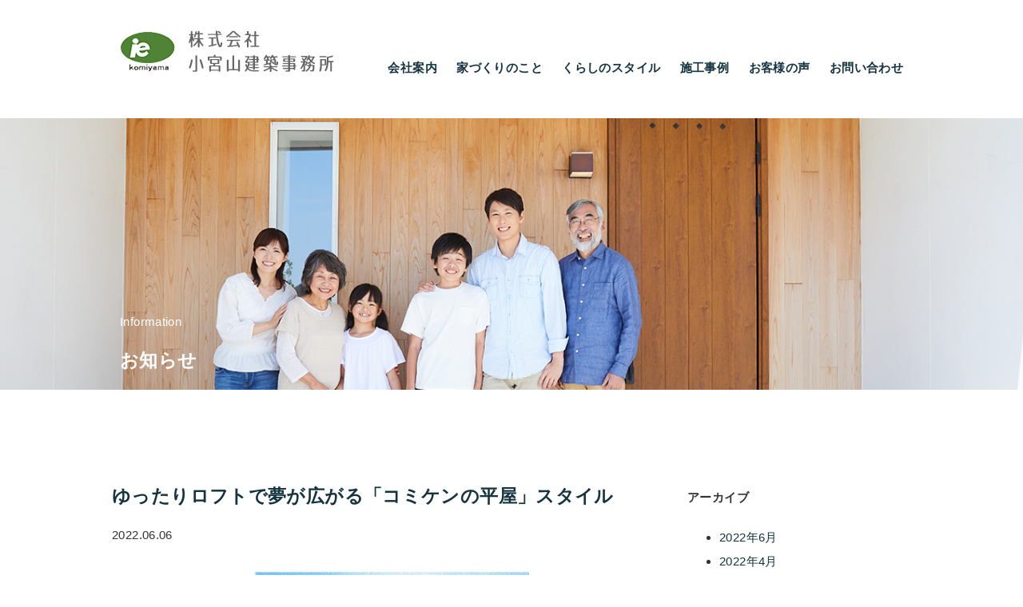

--- FILE ---
content_type: text/html; charset=UTF-8
request_url: https://komiyamakenchiku-office.jp/category/sdgs/
body_size: 18811
content:
<!DOCTYPE html>
<html lang="ja">
<head>
<meta charset="utf-8">
<title>SDGs | 小宮山建築事務所｜新潟長岡の建築・設計・注文住宅産</title>
 <meta name="description" content="建築・設計・注文住宅は、長岡市川口の小宮山建築事務所にお任せください。"/>
 <meta name="keywords" content="建築,設計,注文住宅,建設,建築会社,設計事務所,長岡,小宮山建築,川口"/>
<meta http-equiv="X-UA-Compatible" content="IE=edge,chrome=1">
<meta name="viewport" content="width=device-width, initial-scale=1.0">
<meta name="format-detection" content="telephone=no">
<meta name="author" content="小宮山建築事務所">
<link rel="canonical" href="">
<link rel="shortcut icon" href="">

<meta property="og:locale" content="ja_JP">
<meta property="og:type" content="website">
<meta property="og:site_name" content="小宮山建築事務所" />
<meta property="og:title" content="小宮山建築事務所" />
<meta property="og:description" content="" />


<link href="https://komiyamakenchiku-office.jp/wp/wp-content/themes/wp_komiyama/css/normalize.css" rel="stylesheet" media="screen,print">
<link href="https://komiyamakenchiku-office.jp/wp/wp-content/themes/wp_komiyama/css/layout.css" rel="stylesheet" media="screen,print">
<link href="https://komiyamakenchiku-office.jp/wp/wp-content/themes/wp_komiyama/css/jquery.bxslider.min.css" rel="stylesheet" media="screen,print">
 
<script type="text/javascript" src="https://komiyamakenchiku-office.jp/wp/wp-content/themes/wp_komiyama/js/jquery-3.6.0.min.js"></script>
<script type="text/javascript" src="https://komiyamakenchiku-office.jp/wp/wp-content/themes/wp_komiyama/js/jquery.bxslider.min.js"></script>
<script type="text/javascript" src="https://komiyamakenchiku-office.jp/wp/wp-content/themes/wp_komiyama/js/func.js"></script>

<meta name='robots' content='max-image-preview:large' />
<link rel="alternate" type="application/rss+xml" title="小宮山建築事務所｜新潟長岡の建築・設計・注文住宅産 &raquo; SDGs カテゴリーのフィード" href="https://komiyamakenchiku-office.jp/category/sdgs/feed/" />
<style id='wp-img-auto-sizes-contain-inline-css' type='text/css'>
img:is([sizes=auto i],[sizes^="auto," i]){contain-intrinsic-size:3000px 1500px}
/*# sourceURL=wp-img-auto-sizes-contain-inline-css */
</style>
<style id='wp-emoji-styles-inline-css' type='text/css'>

	img.wp-smiley, img.emoji {
		display: inline !important;
		border: none !important;
		box-shadow: none !important;
		height: 1em !important;
		width: 1em !important;
		margin: 0 0.07em !important;
		vertical-align: -0.1em !important;
		background: none !important;
		padding: 0 !important;
	}
/*# sourceURL=wp-emoji-styles-inline-css */
</style>
<style id='wp-block-library-inline-css' type='text/css'>
:root{--wp-block-synced-color:#7a00df;--wp-block-synced-color--rgb:122,0,223;--wp-bound-block-color:var(--wp-block-synced-color);--wp-editor-canvas-background:#ddd;--wp-admin-theme-color:#007cba;--wp-admin-theme-color--rgb:0,124,186;--wp-admin-theme-color-darker-10:#006ba1;--wp-admin-theme-color-darker-10--rgb:0,107,160.5;--wp-admin-theme-color-darker-20:#005a87;--wp-admin-theme-color-darker-20--rgb:0,90,135;--wp-admin-border-width-focus:2px}@media (min-resolution:192dpi){:root{--wp-admin-border-width-focus:1.5px}}.wp-element-button{cursor:pointer}:root .has-very-light-gray-background-color{background-color:#eee}:root .has-very-dark-gray-background-color{background-color:#313131}:root .has-very-light-gray-color{color:#eee}:root .has-very-dark-gray-color{color:#313131}:root .has-vivid-green-cyan-to-vivid-cyan-blue-gradient-background{background:linear-gradient(135deg,#00d084,#0693e3)}:root .has-purple-crush-gradient-background{background:linear-gradient(135deg,#34e2e4,#4721fb 50%,#ab1dfe)}:root .has-hazy-dawn-gradient-background{background:linear-gradient(135deg,#faaca8,#dad0ec)}:root .has-subdued-olive-gradient-background{background:linear-gradient(135deg,#fafae1,#67a671)}:root .has-atomic-cream-gradient-background{background:linear-gradient(135deg,#fdd79a,#004a59)}:root .has-nightshade-gradient-background{background:linear-gradient(135deg,#330968,#31cdcf)}:root .has-midnight-gradient-background{background:linear-gradient(135deg,#020381,#2874fc)}:root{--wp--preset--font-size--normal:16px;--wp--preset--font-size--huge:42px}.has-regular-font-size{font-size:1em}.has-larger-font-size{font-size:2.625em}.has-normal-font-size{font-size:var(--wp--preset--font-size--normal)}.has-huge-font-size{font-size:var(--wp--preset--font-size--huge)}.has-text-align-center{text-align:center}.has-text-align-left{text-align:left}.has-text-align-right{text-align:right}.has-fit-text{white-space:nowrap!important}#end-resizable-editor-section{display:none}.aligncenter{clear:both}.items-justified-left{justify-content:flex-start}.items-justified-center{justify-content:center}.items-justified-right{justify-content:flex-end}.items-justified-space-between{justify-content:space-between}.screen-reader-text{border:0;clip-path:inset(50%);height:1px;margin:-1px;overflow:hidden;padding:0;position:absolute;width:1px;word-wrap:normal!important}.screen-reader-text:focus{background-color:#ddd;clip-path:none;color:#444;display:block;font-size:1em;height:auto;left:5px;line-height:normal;padding:15px 23px 14px;text-decoration:none;top:5px;width:auto;z-index:100000}html :where(.has-border-color){border-style:solid}html :where([style*=border-top-color]){border-top-style:solid}html :where([style*=border-right-color]){border-right-style:solid}html :where([style*=border-bottom-color]){border-bottom-style:solid}html :where([style*=border-left-color]){border-left-style:solid}html :where([style*=border-width]){border-style:solid}html :where([style*=border-top-width]){border-top-style:solid}html :where([style*=border-right-width]){border-right-style:solid}html :where([style*=border-bottom-width]){border-bottom-style:solid}html :where([style*=border-left-width]){border-left-style:solid}html :where(img[class*=wp-image-]){height:auto;max-width:100%}:where(figure){margin:0 0 1em}html :where(.is-position-sticky){--wp-admin--admin-bar--position-offset:var(--wp-admin--admin-bar--height,0px)}@media screen and (max-width:600px){html :where(.is-position-sticky){--wp-admin--admin-bar--position-offset:0px}}

/*# sourceURL=wp-block-library-inline-css */
</style><style id='wp-block-image-inline-css' type='text/css'>
.wp-block-image>a,.wp-block-image>figure>a{display:inline-block}.wp-block-image img{box-sizing:border-box;height:auto;max-width:100%;vertical-align:bottom}@media not (prefers-reduced-motion){.wp-block-image img.hide{visibility:hidden}.wp-block-image img.show{animation:show-content-image .4s}}.wp-block-image[style*=border-radius] img,.wp-block-image[style*=border-radius]>a{border-radius:inherit}.wp-block-image.has-custom-border img{box-sizing:border-box}.wp-block-image.aligncenter{text-align:center}.wp-block-image.alignfull>a,.wp-block-image.alignwide>a{width:100%}.wp-block-image.alignfull img,.wp-block-image.alignwide img{height:auto;width:100%}.wp-block-image .aligncenter,.wp-block-image .alignleft,.wp-block-image .alignright,.wp-block-image.aligncenter,.wp-block-image.alignleft,.wp-block-image.alignright{display:table}.wp-block-image .aligncenter>figcaption,.wp-block-image .alignleft>figcaption,.wp-block-image .alignright>figcaption,.wp-block-image.aligncenter>figcaption,.wp-block-image.alignleft>figcaption,.wp-block-image.alignright>figcaption{caption-side:bottom;display:table-caption}.wp-block-image .alignleft{float:left;margin:.5em 1em .5em 0}.wp-block-image .alignright{float:right;margin:.5em 0 .5em 1em}.wp-block-image .aligncenter{margin-left:auto;margin-right:auto}.wp-block-image :where(figcaption){margin-bottom:1em;margin-top:.5em}.wp-block-image.is-style-circle-mask img{border-radius:9999px}@supports ((-webkit-mask-image:none) or (mask-image:none)) or (-webkit-mask-image:none){.wp-block-image.is-style-circle-mask img{border-radius:0;-webkit-mask-image:url('data:image/svg+xml;utf8,<svg viewBox="0 0 100 100" xmlns="http://www.w3.org/2000/svg"><circle cx="50" cy="50" r="50"/></svg>');mask-image:url('data:image/svg+xml;utf8,<svg viewBox="0 0 100 100" xmlns="http://www.w3.org/2000/svg"><circle cx="50" cy="50" r="50"/></svg>');mask-mode:alpha;-webkit-mask-position:center;mask-position:center;-webkit-mask-repeat:no-repeat;mask-repeat:no-repeat;-webkit-mask-size:contain;mask-size:contain}}:root :where(.wp-block-image.is-style-rounded img,.wp-block-image .is-style-rounded img){border-radius:9999px}.wp-block-image figure{margin:0}.wp-lightbox-container{display:flex;flex-direction:column;position:relative}.wp-lightbox-container img{cursor:zoom-in}.wp-lightbox-container img:hover+button{opacity:1}.wp-lightbox-container button{align-items:center;backdrop-filter:blur(16px) saturate(180%);background-color:#5a5a5a40;border:none;border-radius:4px;cursor:zoom-in;display:flex;height:20px;justify-content:center;opacity:0;padding:0;position:absolute;right:16px;text-align:center;top:16px;width:20px;z-index:100}@media not (prefers-reduced-motion){.wp-lightbox-container button{transition:opacity .2s ease}}.wp-lightbox-container button:focus-visible{outline:3px auto #5a5a5a40;outline:3px auto -webkit-focus-ring-color;outline-offset:3px}.wp-lightbox-container button:hover{cursor:pointer;opacity:1}.wp-lightbox-container button:focus{opacity:1}.wp-lightbox-container button:focus,.wp-lightbox-container button:hover,.wp-lightbox-container button:not(:hover):not(:active):not(.has-background){background-color:#5a5a5a40;border:none}.wp-lightbox-overlay{box-sizing:border-box;cursor:zoom-out;height:100vh;left:0;overflow:hidden;position:fixed;top:0;visibility:hidden;width:100%;z-index:100000}.wp-lightbox-overlay .close-button{align-items:center;cursor:pointer;display:flex;justify-content:center;min-height:40px;min-width:40px;padding:0;position:absolute;right:calc(env(safe-area-inset-right) + 16px);top:calc(env(safe-area-inset-top) + 16px);z-index:5000000}.wp-lightbox-overlay .close-button:focus,.wp-lightbox-overlay .close-button:hover,.wp-lightbox-overlay .close-button:not(:hover):not(:active):not(.has-background){background:none;border:none}.wp-lightbox-overlay .lightbox-image-container{height:var(--wp--lightbox-container-height);left:50%;overflow:hidden;position:absolute;top:50%;transform:translate(-50%,-50%);transform-origin:top left;width:var(--wp--lightbox-container-width);z-index:9999999999}.wp-lightbox-overlay .wp-block-image{align-items:center;box-sizing:border-box;display:flex;height:100%;justify-content:center;margin:0;position:relative;transform-origin:0 0;width:100%;z-index:3000000}.wp-lightbox-overlay .wp-block-image img{height:var(--wp--lightbox-image-height);min-height:var(--wp--lightbox-image-height);min-width:var(--wp--lightbox-image-width);width:var(--wp--lightbox-image-width)}.wp-lightbox-overlay .wp-block-image figcaption{display:none}.wp-lightbox-overlay button{background:none;border:none}.wp-lightbox-overlay .scrim{background-color:#fff;height:100%;opacity:.9;position:absolute;width:100%;z-index:2000000}.wp-lightbox-overlay.active{visibility:visible}@media not (prefers-reduced-motion){.wp-lightbox-overlay.active{animation:turn-on-visibility .25s both}.wp-lightbox-overlay.active img{animation:turn-on-visibility .35s both}.wp-lightbox-overlay.show-closing-animation:not(.active){animation:turn-off-visibility .35s both}.wp-lightbox-overlay.show-closing-animation:not(.active) img{animation:turn-off-visibility .25s both}.wp-lightbox-overlay.zoom.active{animation:none;opacity:1;visibility:visible}.wp-lightbox-overlay.zoom.active .lightbox-image-container{animation:lightbox-zoom-in .4s}.wp-lightbox-overlay.zoom.active .lightbox-image-container img{animation:none}.wp-lightbox-overlay.zoom.active .scrim{animation:turn-on-visibility .4s forwards}.wp-lightbox-overlay.zoom.show-closing-animation:not(.active){animation:none}.wp-lightbox-overlay.zoom.show-closing-animation:not(.active) .lightbox-image-container{animation:lightbox-zoom-out .4s}.wp-lightbox-overlay.zoom.show-closing-animation:not(.active) .lightbox-image-container img{animation:none}.wp-lightbox-overlay.zoom.show-closing-animation:not(.active) .scrim{animation:turn-off-visibility .4s forwards}}@keyframes show-content-image{0%{visibility:hidden}99%{visibility:hidden}to{visibility:visible}}@keyframes turn-on-visibility{0%{opacity:0}to{opacity:1}}@keyframes turn-off-visibility{0%{opacity:1;visibility:visible}99%{opacity:0;visibility:visible}to{opacity:0;visibility:hidden}}@keyframes lightbox-zoom-in{0%{transform:translate(calc((-100vw + var(--wp--lightbox-scrollbar-width))/2 + var(--wp--lightbox-initial-left-position)),calc(-50vh + var(--wp--lightbox-initial-top-position))) scale(var(--wp--lightbox-scale))}to{transform:translate(-50%,-50%) scale(1)}}@keyframes lightbox-zoom-out{0%{transform:translate(-50%,-50%) scale(1);visibility:visible}99%{visibility:visible}to{transform:translate(calc((-100vw + var(--wp--lightbox-scrollbar-width))/2 + var(--wp--lightbox-initial-left-position)),calc(-50vh + var(--wp--lightbox-initial-top-position))) scale(var(--wp--lightbox-scale));visibility:hidden}}
/*# sourceURL=https://komiyamakenchiku-office.jp/wp/wp-includes/blocks/image/style.min.css */
</style>
<style id='wp-block-paragraph-inline-css' type='text/css'>
.is-small-text{font-size:.875em}.is-regular-text{font-size:1em}.is-large-text{font-size:2.25em}.is-larger-text{font-size:3em}.has-drop-cap:not(:focus):first-letter{float:left;font-size:8.4em;font-style:normal;font-weight:100;line-height:.68;margin:.05em .1em 0 0;text-transform:uppercase}body.rtl .has-drop-cap:not(:focus):first-letter{float:none;margin-left:.1em}p.has-drop-cap.has-background{overflow:hidden}:root :where(p.has-background){padding:1.25em 2.375em}:where(p.has-text-color:not(.has-link-color)) a{color:inherit}p.has-text-align-left[style*="writing-mode:vertical-lr"],p.has-text-align-right[style*="writing-mode:vertical-rl"]{rotate:180deg}
/*# sourceURL=https://komiyamakenchiku-office.jp/wp/wp-includes/blocks/paragraph/style.min.css */
</style>
<style id='wp-block-spacer-inline-css' type='text/css'>
.wp-block-spacer{clear:both}
/*# sourceURL=https://komiyamakenchiku-office.jp/wp/wp-includes/blocks/spacer/style.min.css */
</style>
<style id='global-styles-inline-css' type='text/css'>
:root{--wp--preset--aspect-ratio--square: 1;--wp--preset--aspect-ratio--4-3: 4/3;--wp--preset--aspect-ratio--3-4: 3/4;--wp--preset--aspect-ratio--3-2: 3/2;--wp--preset--aspect-ratio--2-3: 2/3;--wp--preset--aspect-ratio--16-9: 16/9;--wp--preset--aspect-ratio--9-16: 9/16;--wp--preset--color--black: #000000;--wp--preset--color--cyan-bluish-gray: #abb8c3;--wp--preset--color--white: #ffffff;--wp--preset--color--pale-pink: #f78da7;--wp--preset--color--vivid-red: #cf2e2e;--wp--preset--color--luminous-vivid-orange: #ff6900;--wp--preset--color--luminous-vivid-amber: #fcb900;--wp--preset--color--light-green-cyan: #7bdcb5;--wp--preset--color--vivid-green-cyan: #00d084;--wp--preset--color--pale-cyan-blue: #8ed1fc;--wp--preset--color--vivid-cyan-blue: #0693e3;--wp--preset--color--vivid-purple: #9b51e0;--wp--preset--gradient--vivid-cyan-blue-to-vivid-purple: linear-gradient(135deg,rgb(6,147,227) 0%,rgb(155,81,224) 100%);--wp--preset--gradient--light-green-cyan-to-vivid-green-cyan: linear-gradient(135deg,rgb(122,220,180) 0%,rgb(0,208,130) 100%);--wp--preset--gradient--luminous-vivid-amber-to-luminous-vivid-orange: linear-gradient(135deg,rgb(252,185,0) 0%,rgb(255,105,0) 100%);--wp--preset--gradient--luminous-vivid-orange-to-vivid-red: linear-gradient(135deg,rgb(255,105,0) 0%,rgb(207,46,46) 100%);--wp--preset--gradient--very-light-gray-to-cyan-bluish-gray: linear-gradient(135deg,rgb(238,238,238) 0%,rgb(169,184,195) 100%);--wp--preset--gradient--cool-to-warm-spectrum: linear-gradient(135deg,rgb(74,234,220) 0%,rgb(151,120,209) 20%,rgb(207,42,186) 40%,rgb(238,44,130) 60%,rgb(251,105,98) 80%,rgb(254,248,76) 100%);--wp--preset--gradient--blush-light-purple: linear-gradient(135deg,rgb(255,206,236) 0%,rgb(152,150,240) 100%);--wp--preset--gradient--blush-bordeaux: linear-gradient(135deg,rgb(254,205,165) 0%,rgb(254,45,45) 50%,rgb(107,0,62) 100%);--wp--preset--gradient--luminous-dusk: linear-gradient(135deg,rgb(255,203,112) 0%,rgb(199,81,192) 50%,rgb(65,88,208) 100%);--wp--preset--gradient--pale-ocean: linear-gradient(135deg,rgb(255,245,203) 0%,rgb(182,227,212) 50%,rgb(51,167,181) 100%);--wp--preset--gradient--electric-grass: linear-gradient(135deg,rgb(202,248,128) 0%,rgb(113,206,126) 100%);--wp--preset--gradient--midnight: linear-gradient(135deg,rgb(2,3,129) 0%,rgb(40,116,252) 100%);--wp--preset--font-size--small: 13px;--wp--preset--font-size--medium: 20px;--wp--preset--font-size--large: 36px;--wp--preset--font-size--x-large: 42px;--wp--preset--spacing--20: 0.44rem;--wp--preset--spacing--30: 0.67rem;--wp--preset--spacing--40: 1rem;--wp--preset--spacing--50: 1.5rem;--wp--preset--spacing--60: 2.25rem;--wp--preset--spacing--70: 3.38rem;--wp--preset--spacing--80: 5.06rem;--wp--preset--shadow--natural: 6px 6px 9px rgba(0, 0, 0, 0.2);--wp--preset--shadow--deep: 12px 12px 50px rgba(0, 0, 0, 0.4);--wp--preset--shadow--sharp: 6px 6px 0px rgba(0, 0, 0, 0.2);--wp--preset--shadow--outlined: 6px 6px 0px -3px rgb(255, 255, 255), 6px 6px rgb(0, 0, 0);--wp--preset--shadow--crisp: 6px 6px 0px rgb(0, 0, 0);}:where(.is-layout-flex){gap: 0.5em;}:where(.is-layout-grid){gap: 0.5em;}body .is-layout-flex{display: flex;}.is-layout-flex{flex-wrap: wrap;align-items: center;}.is-layout-flex > :is(*, div){margin: 0;}body .is-layout-grid{display: grid;}.is-layout-grid > :is(*, div){margin: 0;}:where(.wp-block-columns.is-layout-flex){gap: 2em;}:where(.wp-block-columns.is-layout-grid){gap: 2em;}:where(.wp-block-post-template.is-layout-flex){gap: 1.25em;}:where(.wp-block-post-template.is-layout-grid){gap: 1.25em;}.has-black-color{color: var(--wp--preset--color--black) !important;}.has-cyan-bluish-gray-color{color: var(--wp--preset--color--cyan-bluish-gray) !important;}.has-white-color{color: var(--wp--preset--color--white) !important;}.has-pale-pink-color{color: var(--wp--preset--color--pale-pink) !important;}.has-vivid-red-color{color: var(--wp--preset--color--vivid-red) !important;}.has-luminous-vivid-orange-color{color: var(--wp--preset--color--luminous-vivid-orange) !important;}.has-luminous-vivid-amber-color{color: var(--wp--preset--color--luminous-vivid-amber) !important;}.has-light-green-cyan-color{color: var(--wp--preset--color--light-green-cyan) !important;}.has-vivid-green-cyan-color{color: var(--wp--preset--color--vivid-green-cyan) !important;}.has-pale-cyan-blue-color{color: var(--wp--preset--color--pale-cyan-blue) !important;}.has-vivid-cyan-blue-color{color: var(--wp--preset--color--vivid-cyan-blue) !important;}.has-vivid-purple-color{color: var(--wp--preset--color--vivid-purple) !important;}.has-black-background-color{background-color: var(--wp--preset--color--black) !important;}.has-cyan-bluish-gray-background-color{background-color: var(--wp--preset--color--cyan-bluish-gray) !important;}.has-white-background-color{background-color: var(--wp--preset--color--white) !important;}.has-pale-pink-background-color{background-color: var(--wp--preset--color--pale-pink) !important;}.has-vivid-red-background-color{background-color: var(--wp--preset--color--vivid-red) !important;}.has-luminous-vivid-orange-background-color{background-color: var(--wp--preset--color--luminous-vivid-orange) !important;}.has-luminous-vivid-amber-background-color{background-color: var(--wp--preset--color--luminous-vivid-amber) !important;}.has-light-green-cyan-background-color{background-color: var(--wp--preset--color--light-green-cyan) !important;}.has-vivid-green-cyan-background-color{background-color: var(--wp--preset--color--vivid-green-cyan) !important;}.has-pale-cyan-blue-background-color{background-color: var(--wp--preset--color--pale-cyan-blue) !important;}.has-vivid-cyan-blue-background-color{background-color: var(--wp--preset--color--vivid-cyan-blue) !important;}.has-vivid-purple-background-color{background-color: var(--wp--preset--color--vivid-purple) !important;}.has-black-border-color{border-color: var(--wp--preset--color--black) !important;}.has-cyan-bluish-gray-border-color{border-color: var(--wp--preset--color--cyan-bluish-gray) !important;}.has-white-border-color{border-color: var(--wp--preset--color--white) !important;}.has-pale-pink-border-color{border-color: var(--wp--preset--color--pale-pink) !important;}.has-vivid-red-border-color{border-color: var(--wp--preset--color--vivid-red) !important;}.has-luminous-vivid-orange-border-color{border-color: var(--wp--preset--color--luminous-vivid-orange) !important;}.has-luminous-vivid-amber-border-color{border-color: var(--wp--preset--color--luminous-vivid-amber) !important;}.has-light-green-cyan-border-color{border-color: var(--wp--preset--color--light-green-cyan) !important;}.has-vivid-green-cyan-border-color{border-color: var(--wp--preset--color--vivid-green-cyan) !important;}.has-pale-cyan-blue-border-color{border-color: var(--wp--preset--color--pale-cyan-blue) !important;}.has-vivid-cyan-blue-border-color{border-color: var(--wp--preset--color--vivid-cyan-blue) !important;}.has-vivid-purple-border-color{border-color: var(--wp--preset--color--vivid-purple) !important;}.has-vivid-cyan-blue-to-vivid-purple-gradient-background{background: var(--wp--preset--gradient--vivid-cyan-blue-to-vivid-purple) !important;}.has-light-green-cyan-to-vivid-green-cyan-gradient-background{background: var(--wp--preset--gradient--light-green-cyan-to-vivid-green-cyan) !important;}.has-luminous-vivid-amber-to-luminous-vivid-orange-gradient-background{background: var(--wp--preset--gradient--luminous-vivid-amber-to-luminous-vivid-orange) !important;}.has-luminous-vivid-orange-to-vivid-red-gradient-background{background: var(--wp--preset--gradient--luminous-vivid-orange-to-vivid-red) !important;}.has-very-light-gray-to-cyan-bluish-gray-gradient-background{background: var(--wp--preset--gradient--very-light-gray-to-cyan-bluish-gray) !important;}.has-cool-to-warm-spectrum-gradient-background{background: var(--wp--preset--gradient--cool-to-warm-spectrum) !important;}.has-blush-light-purple-gradient-background{background: var(--wp--preset--gradient--blush-light-purple) !important;}.has-blush-bordeaux-gradient-background{background: var(--wp--preset--gradient--blush-bordeaux) !important;}.has-luminous-dusk-gradient-background{background: var(--wp--preset--gradient--luminous-dusk) !important;}.has-pale-ocean-gradient-background{background: var(--wp--preset--gradient--pale-ocean) !important;}.has-electric-grass-gradient-background{background: var(--wp--preset--gradient--electric-grass) !important;}.has-midnight-gradient-background{background: var(--wp--preset--gradient--midnight) !important;}.has-small-font-size{font-size: var(--wp--preset--font-size--small) !important;}.has-medium-font-size{font-size: var(--wp--preset--font-size--medium) !important;}.has-large-font-size{font-size: var(--wp--preset--font-size--large) !important;}.has-x-large-font-size{font-size: var(--wp--preset--font-size--x-large) !important;}
/*# sourceURL=global-styles-inline-css */
</style>

<style id='classic-theme-styles-inline-css' type='text/css'>
/*! This file is auto-generated */
.wp-block-button__link{color:#fff;background-color:#32373c;border-radius:9999px;box-shadow:none;text-decoration:none;padding:calc(.667em + 2px) calc(1.333em + 2px);font-size:1.125em}.wp-block-file__button{background:#32373c;color:#fff;text-decoration:none}
/*# sourceURL=/wp-includes/css/classic-themes.min.css */
</style>
<link rel="https://api.w.org/" href="https://komiyamakenchiku-office.jp/wp-json/" /><link rel="alternate" title="JSON" type="application/json" href="https://komiyamakenchiku-office.jp/wp-json/wp/v2/categories/25" /><link rel="EditURI" type="application/rsd+xml" title="RSD" href="https://komiyamakenchiku-office.jp/wp/xmlrpc.php?rsd" />
</head>


<body class="archive category category-sdgs category-25 wp-theme-wp_komiyama"
<!-- header start ---------------------------------------------------------------------------->
<header>

<div id="header" class="">
<div class="wrapper">
 <h1 class="logo"><a href="https://komiyamakenchiku-office.jp"><img src="https://komiyamakenchiku-office.jp/wp/wp-content/themes/wp_komiyama/images/logo.jpg" alt="小宮山建築事務所"></a></h1>
 
 <div class="overlay"></div>
	<div class="menu-trigger">
    <span class="btn-mune"><img src="https://komiyamakenchiku-office.jp/wp/wp-content/themes/wp_komiyama/images/sp_btn_menu.png"></span>
    <span class="btn-close"><img src="https://komiyamakenchiku-office.jp/wp/wp-content/themes/wp_komiyama/images/sp_btn_close.png"></span>
	</div>

 <nav>
  <ul class="navi">
   <li><a href="https://komiyamakenchiku-office.jp/company">会社案内</a></li>
   <li><a href="https://komiyamakenchiku-office.jp/concept">家づくりのこと</a></li>
   <li><a href="https://komiyamakenchiku-office.jp/style">くらしのスタイル</a></li>
   <li><a href="https://komiyamakenchiku-office.jp/works">施工事例</a></li>
   <li><a href="https://komiyamakenchiku-office.jp/voice">お客様の声</a></li>
   <li><a href="https://komiyamakenchiku-office.jp/contact">お問い合わせ</a></li>
  </ul>
 </nav>


</div>
</div><!--  header end --->

</header>


<!-- contents start ---------------------------------------------------------------------------->
<div class="contents second news %e3%82%86%e3%81%a3%e3%81%9f%e3%82%8a%e3%83%ad%e3%83%95%e3%83%88%e3%81%a7%e5%a4%a2%e3%81%8c%e5%ba%83%e3%81%8c%e3%82%8b%e3%80%8c%e3%82%b3%e3%83%9f%e3%83%a4%e3%83%9e%e3%81%ae%e5%b9%b3%e5%b1%8b%e3%80%8d">
<!-- mainvisual start ---------------------------------------------------------------------------->
<div class="obi">
	<div class="image-area" style="background:url(https://komiyamakenchiku-office.jp/wp/wp-content/themes/wp_komiyama/images/contact_obi.jpg)center top; background-size:cover;">
	<div class="h-title">
    	<span>Information</span>
		<h2>お知らせ</h2>
	</div>
    </div>
</div>

<div class="wrapper clearfix">
<div class="left-area">




<section>
    <div class="box" id="news01">
      <h2 class="title"><a href="https://komiyamakenchiku-office.jp/news/515/">ゆったりロフトで夢が広がる「コミケンの平屋」スタイル</a></h2>
      <p class="date">2022.06.06</p>
    	
<p></p>


<div class="wp-block-image">
<figure class="aligncenter size-full is-resized"><img fetchpriority="high" decoding="async" src="https://komiyamakenchiku-office.jp/wp/wp-content/uploads/2022/06/image-6.png" alt="" class="wp-image-540" width="344" height="229" srcset="https://komiyamakenchiku-office.jp/wp/wp-content/uploads/2022/06/image-6.png 586w, https://komiyamakenchiku-office.jp/wp/wp-content/uploads/2022/06/image-6-300x200.png 300w" sizes="(max-width: 344px) 100vw, 344px" /></figure>
</div>


<div style="height:52px" aria-hidden="true" class="wp-block-spacer"></div>



<p>「<strong>コミケンの平屋」スタイルとは</strong></p>



<p>私たちが提案する平屋は、自然素材を生かしたワンフロアで生活が完結するシンプルさと大工職人ならではの収納など機能性豊かな平屋をご提案したします。24～30坪程度の平屋に大きな収納やストレスフリーの家事動線を加えた「コミケンの平屋」は住みやすく、心を和ませてくれる工夫が満載。コンパクトながら解放感に溢れ、回遊できる間取り。自社の熟練大工の高い技術により抑えられたコストと評判のファース機能を備えた心地よい温熱環境。二階建てよりも高機能でゆとりのある、新しい平屋の暮らし方をご提案します。</p>



<p></p>



<p></p>



<p><strong>「コミケンの平屋」の間取り</strong></p>



<p></p>


<div class="wp-block-image">
<figure class="aligncenter size-full is-resized"><img decoding="async" src="https://komiyamakenchiku-office.jp/wp/wp-content/uploads/2022/06/image.png" alt="" class="wp-image-517" width="564" height="402" srcset="https://komiyamakenchiku-office.jp/wp/wp-content/uploads/2022/06/image.png 783w, https://komiyamakenchiku-office.jp/wp/wp-content/uploads/2022/06/image-300x213.png 300w, https://komiyamakenchiku-office.jp/wp/wp-content/uploads/2022/06/image-768x546.png 768w" sizes="(max-width: 564px) 100vw, 564px" /></figure>
</div>

<div class="wp-block-image">
<figure class="aligncenter size-full is-resized"><img decoding="async" src="https://komiyamakenchiku-office.jp/wp/wp-content/uploads/2022/06/image-1.png" alt="" class="wp-image-518" width="436" height="364" srcset="https://komiyamakenchiku-office.jp/wp/wp-content/uploads/2022/06/image-1.png 631w, https://komiyamakenchiku-office.jp/wp/wp-content/uploads/2022/06/image-1-300x250.png 300w" sizes="(max-width: 436px) 100vw, 436px" /></figure>
</div>


<p><strong>こどもも大人も毎日ドキドキのロフトスペース！</strong></p>



<p><strong>「コミケンの平屋」スタイル</strong></p>



<p><strong>土間の玄関</strong>：主婦にうれしいたっぷりのやさい置き場と広い井戸端会議処付き。</p>



<p><strong>軒下の収納</strong>：自転車、スノーダンプなどをゆったり整理できる。</p>



<p><strong>リビング</strong>：キッチンを挟んだ家族がゆったりくつろげる2つのリビング。</p>



<p><strong>縁側・キッチン</strong>：一年中自然を感じるスペースで料理が作れる。</p>



<p><strong>高天井</strong>：空気の循環がよく、暖かさ、涼しさを季節に合わせて環境を整えます。</p>



<p><strong>ウオークインクローゼット＆ランドリー</strong>：主婦動線バツグン、使い勝手が広がる。</p>



<p><strong>ロフト１（子供スペース）</strong>：子供部屋、小屋裏収納、秘密基地と夢がひろがるロフト。</p>



<p><strong>ロフト２（大人スペース）</strong>：趣味の部屋、プレイルーム、奥座敷と趣味が充実するロフト。</p>



<div style="height:57px" aria-hidden="true" class="wp-block-spacer"></div>



<p><strong>コミケンの平屋はファース工法を採用しています。</strong></p>



<p><strong>【住宅工法･性能】</strong><br>☆少ないエネルギーで光熱費を抑える住宅性能。<br>☆エアコン2台（メイン：天井裏1台、補助：リビング1台）だけですべての部屋が冬あたたかく、夏すずしい。家中どこでも快適！<br>☆各お部屋にパネルヒーター等の暖房機器は設置しておりません。<br>☆魔法瓶のように保温性にすぐれ、外気の影響を受けにくい高気密・高断熱。<br>☆年中きれいな空気が、適度な湿度に保たれる住宅性能。<br>☆冬場の乾燥、夏場の多湿対策も安心！<br>☆何十年も新築時の快適性が変らない住宅性能。</p>



<div style="height:40px" aria-hidden="true" class="wp-block-spacer"></div>



<p><strong>小宮山建築事務所は、あなただけの平屋をつくります。</strong></p>



<div style="height:47px" aria-hidden="true" class="wp-block-spacer"></div>


<div class="wp-block-image">
<figure class="aligncenter size-full is-resized"><img loading="lazy" decoding="async" src="https://komiyamakenchiku-office.jp/wp/wp-content/uploads/2022/06/image-4.png" alt="" class="wp-image-521" width="415" height="195" srcset="https://komiyamakenchiku-office.jp/wp/wp-content/uploads/2022/06/image-4.png 531w, https://komiyamakenchiku-office.jp/wp/wp-content/uploads/2022/06/image-4-300x141.png 300w" sizes="auto, (max-width: 415px) 100vw, 415px" /></figure>
</div>


<div style="height:25px" aria-hidden="true" class="wp-block-spacer"></div>



<p> </p>



<p><strong>社内設計士によるあなたの快適プラン設計</strong></p>



<p>くらしにこだわる建築設計士の徹底したヒアリングにより木のぬくもりを感じるあなた仕様の理想の住まいプランを作成します。</p>



<p><strong>熟練の大工職人による家づくり</strong></p>



<p>小宮山建築事務所は、経験豊かな大工が集まった木造の専門チーム。現場でしか判断できない細やかな施工も実績とアイデアと技術で美しく仕上げます。</p>



<p></p>



<p>現代のライフスタイルに合った、快適で安全な暮らしを実現できる住まいづくりを小宮山建築事務所はご提案していきます。</p>



<div style="height:60px" aria-hidden="true" class="wp-block-spacer"></div>



<p></p>


<div class="wp-block-image">
<figure class="aligncenter size-large is-resized"><img loading="lazy" decoding="async" src="https://komiyamakenchiku-office.jp/wp/wp-content/uploads/2022/06/17bc7a64bf873e65ffd4e6c977a74789-1024x800.jpg" alt="" class="wp-image-561" width="231" height="181" srcset="https://komiyamakenchiku-office.jp/wp/wp-content/uploads/2022/06/17bc7a64bf873e65ffd4e6c977a74789-1024x800.jpg 1024w, https://komiyamakenchiku-office.jp/wp/wp-content/uploads/2022/06/17bc7a64bf873e65ffd4e6c977a74789-300x234.jpg 300w, https://komiyamakenchiku-office.jp/wp/wp-content/uploads/2022/06/17bc7a64bf873e65ffd4e6c977a74789-768x600.jpg 768w, https://komiyamakenchiku-office.jp/wp/wp-content/uploads/2022/06/17bc7a64bf873e65ffd4e6c977a74789-1536x1199.jpg 1536w, https://komiyamakenchiku-office.jp/wp/wp-content/uploads/2022/06/17bc7a64bf873e65ffd4e6c977a74789-2048x1599.jpg 2048w" sizes="auto, (max-width: 231px) 100vw, 231px" /></figure>
</div>


<div style="height:34px" aria-hidden="true" class="wp-block-spacer"></div>



<p>コミケンの平屋はライフスタイルや目的で様々なタイプが可能です。紹介した趣味や子育てを応援するロフトタイプやトレンドのスキップフロアを採用したプランも開放感を味わえると思います。</p>



<p><strong>⌂ コミケン住まいのプランナー斎藤がお手伝いします。</strong></p>



<p>理想の家づくりのプランから資金計画までアドバイスをさせていただくために、小宮山建築事務所は、専門のプランナーが夢のお手伝いさせていただきます。家づくりの関する不安を解消できますよう、いつでも無料相談を承っております。どうぞお気軽にご相談ください。</p>



<div style="height:50px" aria-hidden="true" class="wp-block-spacer"></div>


<div class="wp-block-image">
<figure class="aligncenter size-large is-resized"><img loading="lazy" decoding="async" src="https://komiyamakenchiku-office.jp/wp/wp-content/uploads/2022/06/9862a68b4453624ea650a9839656ef90-1024x774.jpg" alt="" class="wp-image-570" width="265" height="200" srcset="https://komiyamakenchiku-office.jp/wp/wp-content/uploads/2022/06/9862a68b4453624ea650a9839656ef90-1024x774.jpg 1024w, https://komiyamakenchiku-office.jp/wp/wp-content/uploads/2022/06/9862a68b4453624ea650a9839656ef90-300x227.jpg 300w, https://komiyamakenchiku-office.jp/wp/wp-content/uploads/2022/06/9862a68b4453624ea650a9839656ef90-768x581.jpg 768w, https://komiyamakenchiku-office.jp/wp/wp-content/uploads/2022/06/9862a68b4453624ea650a9839656ef90.jpg 1447w" sizes="auto, (max-width: 265px) 100vw, 265px" /></figure>
</div>


<div style="height:32px" aria-hidden="true" class="wp-block-spacer"></div>



<p><strong>⌂もっともっと住みやすい住まいや使いやすさを大工目線でご提案いたします。</strong></p>



<p>家の住み方、使い方は趣味の変化や子供の成長とともにどんどん変わってきます。私たち大工職人は、家族のそれぞれのライフスタイルの変化に合わせて心地いい空間をお客様といっしょに常に考えていきたいと考えています。</p>



<div style="height:39px" aria-hidden="true" class="wp-block-spacer"></div>



<p>⌂ あなた仕様の設計プランを熟練職人の技術で<br><strong>株式会社 小宮山建築事務所</strong></p>



<p>新潟県長岡市西川</p>



<p>tel.0258-89-2107<br>fax.0258-89-4780</p>



<p>ホームページアドレスが新しくなりました。<br>お気に入り登録をお願いいたします。</p>



<p>新ホームページのURLは<br><a href="http://www.komiyamakenchiku-office.jp">http://www.komiyamakenchiku-office.jp</a></p>



<p>施工地区として長岡市、魚沼市、小千谷市、見附市などになりますが、他の地域も対応しています。</p>
    </div>
</section>
<br><br>


<section>
    <div class="box" id="news01">
      <h2 class="title"><a href="https://komiyamakenchiku-office.jp/news/460/">コロナ禍で住まいのカタチが変わる</a></h2>
      <p class="date">2022.04.11</p>
    	
<p></p>



<figure class="wp-block-image size-full"><img loading="lazy" decoding="async" width="700" height="400" src="https://komiyamakenchiku-office.jp/wp/wp-content/uploads/2022/04/concpet_img07.jpg" alt="" class="wp-image-461" srcset="https://komiyamakenchiku-office.jp/wp/wp-content/uploads/2022/04/concpet_img07.jpg 700w, https://komiyamakenchiku-office.jp/wp/wp-content/uploads/2022/04/concpet_img07-300x171.jpg 300w" sizes="auto, (max-width: 700px) 100vw, 700px" /></figure>



<div style="height:30px" aria-hidden="true" class="wp-block-spacer"></div>



<p><strong>家族を守るコロナ禍の新ライフスタイルの間取り</strong></p>



<p>住まいの間取りは、通常室内空間をどう区分するか、生活動線をどうするかを考えて設計します。例えば、生活・コミュニケーションエリア、ワーキングエリア、プライベートエリアなどで考えていきます。これからのコロナ禍の住まいを考える上で、ウィルスを持ち込む可能性のあるエリアと、そうでないエリアを区分し、非常時は接触を避けられるように人の動線も考慮した設計をすることが大切です。</p>



<p></p>



<p><strong>住まいの入口から感染予防を心がける</strong></p>



<p>家族が集まる空間にウイルスをできるだけ持ち込まない対策として、帰宅後すぐに手洗い・うがいができて、生活スペースのもちこまない習慣をつけるようにします。エントランス内に洗面台とコートハンガーを設置した設計（クローゼット）は、帰ったらすぐに手洗い・うがい、上着をコートハンガーにかけられ、リビングや各部屋に入る前にウイルスや花粉をシャットアウトできます。また、玄関から洗面所に入る扉を、開放しやすくドアノブ等への接触も避けられる「引き戸」にする等、ドアや建具の選択にも工夫が可能になってきました。</p>



<p></p>



<p><strong>バスルーム直結の勝手口は、帰宅後も安心安全</strong></p>



<p>お子様の部活動や外で思いっきり遊んだ後など、汚れた状態で家の中無造作に入るなんてこともありますよね。そんな時は玄関からではなく、勝手口からバスルームに直行できる動線があれば、清潔にリビングや寝室へと入ることができます。勝手口は洗面室に直結しているので、汚れた服は洗濯機へそのままお風呂へ入れる設計です。玄関やリビング・ダイニングも通らないので、生活空間を汚れや菌から防ぐことができます。</p>



<p></p>



<p><strong>大容量パントリーで、</strong><strong>1</strong><strong>回の買い物の量が増えてもらくらくストック</strong></p>



<p>ひとの接触を避けるためスーパーに行く機会をなるべく減らそうとすると、一回の買い物の量が増えてしまい荷物が重くなるので、おうちの中まで運ぶのが今までよりも大変になります。 そんな時、玄関から直結した大容量のパントリーがあれば、買い物から帰ったら最短距離で運べるので負担が軽減。買い物による感染リスクも軽減できます。</p>



<p></p>



<p><strong>屋内で干</strong><strong>せて除菌効果、</strong><strong>ランドリードライコーナー</strong></p>



<p>洗濯物の外干しは、ウイルス・花粉などが付着することがあるので、室内のランドリードライコーナーで干してしまえば、即問題解決。また天気を気にせず干せるのも嬉しい。日当たりの良い南側にランドリードライコーナーを設ければ、洗濯機を併設して洗濯が終わったらすぐに干せる、家事負担が格段に軽減できます。</p>



<p></p>



<p><strong>独立型テレワークスペースで、快適な仕事環境を整える</strong></p>



<p>在宅テレワークがあたりまえになってきている現在、家でも長時間快適で合理的な仕事ができる専用のスペースが必要になってきます。 家の中で仕事をする場所とくつろぐ場所をしっかり分けることで、仕事効率もアップします。寝室に隣接したテレワークスペースもより自分だけの空間で仕事に集中できます。</p>



<p></p>



<p><strong>リラックスできるプライベートスペース</strong></p>



<p>在宅時間が増えることで「じっくり趣味に没頭できる空間がほしい」というお客様の声が増えました。家族のいる空間と少し距離を置いた場所に趣味的なプライベートなスペースや書斎等を設けると、趣味などにより没頭できます。</p>



<p></p>



<p><strong>アウトドア気分でリフレッシュできる</strong><strong>『</strong><strong>中庭・テラス・吹き抜け</strong><strong>』</strong></p>



<p>テレワークなどで在宅時間が増えると、知らず知らずにストレスが溜まりがちになります。そこで、外出しなくても気軽に気分転換できる中庭やテラス、バルコニー、吹き抜けなどを設けてみてはいかがでしょうか。テーブルやイスを置けば、豊かな緑をみながら家でちょっとしたアウトドア気分でリフレッシュすることができます。採光あふれる開放感抜群の吹き抜けを取り入れたリビングスペースもおすすめです。</p>



<p></p>



<p><strong>コロナ禍で変わる快適なライフスタイル</strong></p>



<p>コロナは、私たちに住まいの大切な要素を再認識させてくれました。</p>



<p>・快適な家のくらしを基準とした生活スタイルの変化<br>・家での過ごし方、暮らし方を工夫すること（BBQやおうちキャンプなど）<br>・家にいる時間が増え外に出るときのメリハリができ、生活がより豊かになる<br>・常時ストックできる事により災害など非常時に備える<br>・掃除がしやすく、家を清潔に保つ工夫あふれる生活動線</p>



<div style="height:40px" aria-hidden="true" class="wp-block-spacer"></div>



<p>たとえば、趣味に没頭できる「平屋」スタイルは、長いおうち時間を</p>



<p>過ごせる住まいのカタチです。</p>



<div style="height:28px" aria-hidden="true" class="wp-block-spacer"></div>



<figure class="wp-block-image size-full is-resized"><img loading="lazy" decoding="async" src="https://komiyamakenchiku-office.jp/wp/wp-content/uploads/2022/04/3780a65655364b6e825046912d0f5988.jpg" alt="" class="wp-image-502" width="424" height="200" srcset="https://komiyamakenchiku-office.jp/wp/wp-content/uploads/2022/04/3780a65655364b6e825046912d0f5988.jpg 340w, https://komiyamakenchiku-office.jp/wp/wp-content/uploads/2022/04/3780a65655364b6e825046912d0f5988-300x141.jpg 300w" sizes="auto, (max-width: 424px) 100vw, 424px" /></figure>



<p></p>



<figure class="wp-block-image size-large is-resized"><img loading="lazy" decoding="async" src="https://komiyamakenchiku-office.jp/wp/wp-content/uploads/2022/04/8686b666ef3068ca641668a45918244c-859x1024.png" alt="" class="wp-image-503" width="558" height="665" srcset="https://komiyamakenchiku-office.jp/wp/wp-content/uploads/2022/04/8686b666ef3068ca641668a45918244c-859x1024.png 859w, https://komiyamakenchiku-office.jp/wp/wp-content/uploads/2022/04/8686b666ef3068ca641668a45918244c-252x300.png 252w, https://komiyamakenchiku-office.jp/wp/wp-content/uploads/2022/04/8686b666ef3068ca641668a45918244c-768x915.png 768w, https://komiyamakenchiku-office.jp/wp/wp-content/uploads/2022/04/8686b666ef3068ca641668a45918244c.png 896w" sizes="auto, (max-width: 558px) 100vw, 558px" /></figure>



<div style="height:36px" aria-hidden="true" class="wp-block-spacer"></div>



<p>次回は今人気沸騰の<strong>「平屋スタイル」</strong>についてお話ししたいと思います。</p>



<div style="height:29px" aria-hidden="true" class="wp-block-spacer"></div>



<p>現代のライフスタイルに合った、快適で安全な暮らしを実現できる住まいづくりを小宮山建築事務所はご提案していきます。</p>



<div style="height:45px" aria-hidden="true" class="wp-block-spacer"></div>



<p>⌂ コミケン住まいのプランナー斎藤がお手伝いします。</p>



<p>理想の家づくりのプランから資金計画までアドバイスをさせていただくために、小宮山建築事務所は、専門のプランナーが夢のお手伝いさせていただきます。家づくりの関する不安を解消できますよう、いつでも無料相談を承っております。どうぞお気軽にご相談ください。</p>



<div style="height:42px" aria-hidden="true" class="wp-block-spacer"></div>



<p>⌂ あなた仕様の設計プランを職人の技術で<br><strong>株式会社 小宮山建築事務所</strong></p>



<p>新潟県長岡市西川</p>



<p>tel.0258-89-2107<br>fax.0258-89-4780</p>



<p>ホームページアドレスが新しくなりました。<br>お気に入り登録をお願いいたします。</p>



<p>新ホームページのURLは<br><a href="http://www.komiyamakenchiku-office.jp">http://www.komiyamakenchiku-office.jp</a></p>



<p>施工地区として長岡市、魚沼市、小千谷市、見附市などになりますが、他の地域も対応しています。</p>
    </div>
</section>
<br><br>


<section>
    <div class="box" id="news01">
      <h2 class="title"><a href="https://komiyamakenchiku-office.jp/news/416/">ハウスメーカーにはできない家づくりの専門集団</a></h2>
      <p class="date">2022.02.21</p>
    	
<p>小宮山建築事務所は、6人の大工職人と設計士の専門チーム。だから小宮山建築事務所でしかできない家づくりがあります。</p>



<div style="height:46px" aria-hidden="true" class="wp-block-spacer"></div>



<figure class="wp-block-image size-large is-resized"><img loading="lazy" decoding="async" src="https://komiyamakenchiku-office.jp/wp/wp-content/uploads/2022/02/22d1e83ccbdcbad98295491d808fd1a1-1024x768.jpg" alt="" class="wp-image-418" width="570" height="428" srcset="https://komiyamakenchiku-office.jp/wp/wp-content/uploads/2022/02/22d1e83ccbdcbad98295491d808fd1a1-1024x768.jpg 1024w, https://komiyamakenchiku-office.jp/wp/wp-content/uploads/2022/02/22d1e83ccbdcbad98295491d808fd1a1-300x225.jpg 300w, https://komiyamakenchiku-office.jp/wp/wp-content/uploads/2022/02/22d1e83ccbdcbad98295491d808fd1a1-768x576.jpg 768w, https://komiyamakenchiku-office.jp/wp/wp-content/uploads/2022/02/22d1e83ccbdcbad98295491d808fd1a1-1536x1152.jpg 1536w, https://komiyamakenchiku-office.jp/wp/wp-content/uploads/2022/02/22d1e83ccbdcbad98295491d808fd1a1.jpg 2048w" sizes="auto, (max-width: 570px) 100vw, 570px" /></figure>



<div style="height:54px" aria-hidden="true" class="wp-block-spacer"></div>



<p>小<strong>宮山建築事務所の家づくり６つの強み</strong></p>



<div style="height:41px" aria-hidden="true" class="wp-block-spacer"></div>



<p><strong>1.</strong><strong>お客様とのコミュニケーションを大切に</strong></p>



<p>お客様と打ち合わせを必須にしているので、できるだけプラン作りはお客様と徹底して設計士（住まいのプランナー）と時間をかけて実施しています。</p>



<p><strong>2.住みやすさを追求した最新技術とオリジナリティ</strong></p>



<p>機能は一年中快適に過ごせるのファースの工法を採用し、一棟一棟オリジナル性の高いクオリティを維持しています。</p>



<p><strong>3.</strong><strong>経験豊かな高い施工技術</strong></p>



<p>経験豊かな大工一人ひとりの高い技術で綿密な工程を可能にし、細部まで高品質に仕上げています。</p>



<div style="height:38px" aria-hidden="true" class="wp-block-spacer"></div>



<figure class="wp-block-image size-large is-resized"><img loading="lazy" decoding="async" src="https://komiyamakenchiku-office.jp/wp/wp-content/uploads/2022/02/1dcaa9aed231df32be1a63a5559f9449-1024x726.jpg" alt="" class="wp-image-420" width="569" height="403" srcset="https://komiyamakenchiku-office.jp/wp/wp-content/uploads/2022/02/1dcaa9aed231df32be1a63a5559f9449-1024x726.jpg 1024w, https://komiyamakenchiku-office.jp/wp/wp-content/uploads/2022/02/1dcaa9aed231df32be1a63a5559f9449-300x213.jpg 300w, https://komiyamakenchiku-office.jp/wp/wp-content/uploads/2022/02/1dcaa9aed231df32be1a63a5559f9449-768x544.jpg 768w, https://komiyamakenchiku-office.jp/wp/wp-content/uploads/2022/02/1dcaa9aed231df32be1a63a5559f9449.jpg 1103w" sizes="auto, (max-width: 569px) 100vw, 569px" /></figure>



<div style="height:41px" aria-hidden="true" class="wp-block-spacer"></div>



<p><strong>4.抜群のチームワークと情報の共有</strong></p>



<p>各熟練大工との連携が取れている上、お客様のご要望や目標の共有ができており、お客様が求めている理想のカタチを実現出来ます。</p>



<div style="height:39px" aria-hidden="true" class="wp-block-spacer"></div>



<figure class="wp-block-image size-large is-resized"><img loading="lazy" decoding="async" src="https://komiyamakenchiku-office.jp/wp/wp-content/uploads/2022/02/89408c97c5c3918156c5104ed49ccf72-1024x689.jpg" alt="" class="wp-image-423" width="578" height="389" srcset="https://komiyamakenchiku-office.jp/wp/wp-content/uploads/2022/02/89408c97c5c3918156c5104ed49ccf72-1024x689.jpg 1024w, https://komiyamakenchiku-office.jp/wp/wp-content/uploads/2022/02/89408c97c5c3918156c5104ed49ccf72-300x202.jpg 300w, https://komiyamakenchiku-office.jp/wp/wp-content/uploads/2022/02/89408c97c5c3918156c5104ed49ccf72-768x517.jpg 768w, https://komiyamakenchiku-office.jp/wp/wp-content/uploads/2022/02/89408c97c5c3918156c5104ed49ccf72.jpg 1253w" sizes="auto, (max-width: 578px) 100vw, 578px" /></figure>



<div style="height:37px" aria-hidden="true" class="wp-block-spacer"></div>



<p><strong>5.アフターも安心、即対応</strong></p>



<p>アフターメンテナンスは施工した大工職人が担当、細部まで仕様を把握しているため、レスポンスが早く、変更や追加処置も確実です。</p>



<div style="height:41px" aria-hidden="true" class="wp-block-spacer"></div>



<figure class="wp-block-image size-large is-resized"><img loading="lazy" decoding="async" src="https://komiyamakenchiku-office.jp/wp/wp-content/uploads/2022/02/f051a4365f808d04a12e5c26f36e82b2-1-1024x732.jpg" alt="" class="wp-image-424" width="565" height="404" srcset="https://komiyamakenchiku-office.jp/wp/wp-content/uploads/2022/02/f051a4365f808d04a12e5c26f36e82b2-1-1024x732.jpg 1024w, https://komiyamakenchiku-office.jp/wp/wp-content/uploads/2022/02/f051a4365f808d04a12e5c26f36e82b2-1-300x214.jpg 300w, https://komiyamakenchiku-office.jp/wp/wp-content/uploads/2022/02/f051a4365f808d04a12e5c26f36e82b2-1-768x549.jpg 768w, https://komiyamakenchiku-office.jp/wp/wp-content/uploads/2022/02/f051a4365f808d04a12e5c26f36e82b2-1-1536x1097.jpg 1536w, https://komiyamakenchiku-office.jp/wp/wp-content/uploads/2022/02/f051a4365f808d04a12e5c26f36e82b2-1.jpg 2048w" sizes="auto, (max-width: 565px) 100vw, 565px" /></figure>



<div style="height:42px" aria-hidden="true" class="wp-block-spacer"></div>



<p></p>



<p><strong>6.大工職人全員がお客様のために全力で取り組む</strong></p>



<p>「全てはお客様の快適なくらしのために！」という小宮山建築事務所のコンセプトを共有して一棟一棟心を込めて取り組んでいます。</p>



<div style="height:51px" aria-hidden="true" class="wp-block-spacer"></div>



<p>⌂ コミケン住まいのプランナー斎藤がお手伝いします。</p>



<p>家づくりのプランから資金計画までアドバイスをさせていただくために、小宮山建築事務所は、専門のプランナーが夢のお手伝いさせていただきます。家づくりの関する不安を解消できますよう、いつでも無料相談を承っております。どうぞお気軽にご相談ください。</p>



<div style="height:40px" aria-hidden="true" class="wp-block-spacer"></div>



<p>⌂コロナ禍で住まいが変わる？（次回ブログ予告）</p>



<p>コロナで私たちのくらしは変わりました。ウイズコロナでより快適に安全に暮らすための家づくりのヒントを次回はブログを予定しています。</p>



<div style="height:32px" aria-hidden="true" class="wp-block-spacer"></div>



<p>・コロナ禍で変わる生活様式とは</p>



<p>・コロナ対策で必要な家の機能とは</p>



<p>・コロナ対策で重要な空調換気システムについて</p>



<p>などこれからの住まいづくりについてご提案したいと思います。</p>



<div style="height:39px" aria-hidden="true" class="wp-block-spacer"></div>



<p>⌂ あなた仕様の設計プランを職人の技術で<br><strong>株式会社小宮山建築事務所</strong></p>



<p>新潟県長岡市西川口1867</p>



<p>tel.0258-89-2107<br>fax.0258-89-4780</p>



<p>ホームページアドレスが新しくなりました。<br>お気に入り登録をお願いいたします。</p>



<p>新ホームページのURLは<br><a href="http://www.komiyamakenchiku-office.jp">http://www.komiyamakenchiku-office.jp</a></p>



<p>施工地区として長岡市、魚沼市、小千谷市、見附市などになりますが、他の地域も対応しています。</p>
    </div>
</section>
<br><br>


<section>
    <div class="box" id="news01">
      <h2 class="title"><a href="https://komiyamakenchiku-office.jp/%e7%86%9f%e7%b7%b4%e5%a4%a7%e5%b7%a5/375/">家づくりにかかる費用はわからないことばかり</a></h2>
      <p class="date">2022.01.04</p>
    	
<div class="wp-block-image"><figure class="aligncenter size-full is-resized"><img loading="lazy" decoding="async" src="https://komiyamakenchiku-office.jp/wp/wp-content/uploads/2022/01/top_img02.jpg" alt="" class="wp-image-376" width="481" height="261" srcset="https://komiyamakenchiku-office.jp/wp/wp-content/uploads/2022/01/top_img02.jpg 868w, https://komiyamakenchiku-office.jp/wp/wp-content/uploads/2022/01/top_img02-300x163.jpg 300w, https://komiyamakenchiku-office.jp/wp/wp-content/uploads/2022/01/top_img02-768x418.jpg 768w" sizes="auto, (max-width: 481px) 100vw, 481px" /></figure></div>



<div style="height:14px" aria-hidden="true" class="wp-block-spacer"></div>



<p>謹んで新年のご挨拶申し上げます。</p>



<p>コロナ禍ですが細心の配慮の上、本年も皆様の夢づくりのお手伝いを社員一同、全力を尽くす所存です。よろしくお願い申し上げます。</p>



<div style="height:23px" aria-hidden="true" class="wp-block-spacer"></div>



<p>今年のブログ第一段は、家づくりの費用についてです。</p>



<p>家づくりで一番気になることは「総費用はいくらかかるのか？」ではないでしょうか。<br>実際の工程において、想像以上に細かく費用がかかるので初めての方は何から始めるか、ほとんどの方が、迷ってしまいます。</p>



<p>たとえば・・・</p>



<p>・業社や工法によってどれくらい費用は違うのか？</p>



<p>・坪単価表示以外にかからない？</p>



<p>・家づくりの総額はどれくらいかかる？</p>



<p>・自己資金は最低どれくらい必要？</p>



<p>・ローンの可能額、毎月の返済はどれくらい？</p>



<p>・家に関する税金の種類は？</p>



<p>・建てた後、メンテナンスは何がかかるの？</p>



<p>まだまだたくさんあるので、何から考えたらいいのか、 実際は大変です。</p>



<p></p>



<p>家づくり計画で大切なことは、自分たちに合った余裕を持った資金計画から考えてください。意外に見えない点として実際に住んでからの光熱費、メンテナンス費も長く住み続けるうえで重要なことです。</p>



<div class="wp-block-image"><figure class="aligncenter size-full is-resized"><img loading="lazy" decoding="async" src="https://komiyamakenchiku-office.jp/wp/wp-content/uploads/2022/01/70bf50a106beab983f9b6e72c6c24ee7-1.jpeg" alt="" class="wp-image-378" width="200" height="234" srcset="https://komiyamakenchiku-office.jp/wp/wp-content/uploads/2022/01/70bf50a106beab983f9b6e72c6c24ee7-1.jpeg 291w, https://komiyamakenchiku-office.jp/wp/wp-content/uploads/2022/01/70bf50a106beab983f9b6e72c6c24ee7-1-257x300.jpeg 257w" sizes="auto, (max-width: 200px) 100vw, 200px" /></figure></div>



<p></p>



<p>総費用はざっと考えても必要な費用はこれだけあります。</p>



<p>①土地の費用</p>



<p>・土地代・登記費用・税金・仲介手数料</p>



<p>②家づくりの費用</p>



<p>・本体工事費・別個工事費・設計料</p>



<p>③その他の費用</p>



<p>・ローンの諸経費・各種保険・登記費用・税金・引っ越し費・家具・家電 など建築中の仮住まいが必要な場合はその費用も考えなければなりません。</p>



<p></p>



<div class="wp-block-image"><figure class="aligncenter size-full is-resized"><img loading="lazy" decoding="async" src="https://komiyamakenchiku-office.jp/wp/wp-content/uploads/2022/01/image-1.png" alt="" class="wp-image-380" width="197" height="198" srcset="https://komiyamakenchiku-office.jp/wp/wp-content/uploads/2022/01/image-1.png 209w, https://komiyamakenchiku-office.jp/wp/wp-content/uploads/2022/01/image-1-150x150.png 150w" sizes="auto, (max-width: 197px) 100vw, 197px" /><figcaption>様々なサポート制度の活用も！まずは専門スタッフにご相談ください。</figcaption></figure></div>



<div style="height:18px" aria-hidden="true" class="wp-block-spacer"></div>



<p>◆気になる光熱費について</p>



<p>小宮山建築事務所のファース工法は、エアコン２台だけで全室冷暖房できる省エネ・エコの高性能住宅です。効率的な空調管理により光熱費の削減が期待できるので、家計にも環境にもやさしい低燃費な住まいです。家は、数十年住むことになるので家づくりは冷暖房効率で年間の経費がどれくらいかかるかを考えて、快適かつかからない方法を決めておくことをおすすめします。</p>



<p></p>



<p><a href="https://www.fas-21.com/know/air.html"> ファースの家　光熱費比較はこちら＞</a></p>



<div style="height:27px" aria-hidden="true" class="wp-block-spacer"></div>



<p><strong>一年を通して快適で健康な空気が、人と家へ</strong></p>



<p>住宅内部のさまざまな箇所に設置した専用部材の数々によって、温度／湿度／空気の質が調整された空気が、独自に開発した「健康空気循環システムAIキット」 によって作り出す空気の流れ(画像参照)によって、住宅内部のすみずみまで行き渡ります。快適さはもちろん冷暖房効率がいいのでエコ住宅としても評価が高い工法です。</p>



<p></p>



<div class="wp-block-image"><figure class="aligncenter size-full is-resized"><img loading="lazy" decoding="async" src="https://komiyamakenchiku-office.jp/wp/wp-content/uploads/2022/01/a8290fbfa0b7c0b26fc71356eed56c00.png" alt="" class="wp-image-384" width="406" height="312" srcset="https://komiyamakenchiku-office.jp/wp/wp-content/uploads/2022/01/a8290fbfa0b7c0b26fc71356eed56c00.png 624w, https://komiyamakenchiku-office.jp/wp/wp-content/uploads/2022/01/a8290fbfa0b7c0b26fc71356eed56c00-300x231.png 300w" sizes="auto, (max-width: 406px) 100vw, 406px" /></figure></div>



<p></p>



<div class="wp-block-image"><figure class="aligncenter size-full is-resized"><img loading="lazy" decoding="async" src="https://komiyamakenchiku-office.jp/wp/wp-content/uploads/2022/01/d13c4d6addc0be65b190fd2b8ed7d48f-1.png" alt="" class="wp-image-385" width="407" height="306" srcset="https://komiyamakenchiku-office.jp/wp/wp-content/uploads/2022/01/d13c4d6addc0be65b190fd2b8ed7d48f-1.png 639w, https://komiyamakenchiku-office.jp/wp/wp-content/uploads/2022/01/d13c4d6addc0be65b190fd2b8ed7d48f-1-300x225.png 300w" sizes="auto, (max-width: 407px) 100vw, 407px" /></figure></div>



<div style="height:36px" aria-hidden="true" class="wp-block-spacer"></div>



<p>◆安心のアフターメンテナンスでより永く、快適に過ごすために</p>



<p>住まいは、家はライフスタイルの変化などでより住みやすさを求めて要望が出てきます。また経年劣化でより長く住むためにメンテナンスも必要です。小宮山建築事務所では、年一回の定期点検で、施主様の住まいを念入りにチェックします。より快適に永く住んでいただくためのご提案を専属の設計士、大工チームでさせていただきます。</p>



<p></p>



<p>◆こんな時にご相談いただいています。</p>



<p></p>



<p>①家族構成が変わり、今の間取りでは不自由な面が出てきた</p>



<p>②高齢者に優しい仕様にしたい</p>



<p>③お風呂、トイレなど住宅設備が古くなってきた</p>



<p>④外壁、屋根などが経年劣化してきた</p>



<p>⑤趣味などよりプライベートなスペースが欲しくなってきた</p>



<p>⑥ペットが快適に過ごせるスペースがほしい</p>



<p></p>



<p>などちょっとしたこと、今コストをおさせて、もっと快適に過ごしたいためにできることは何か？気軽にご相談ください。</p>



<p></p>



<p></p>



<div class="wp-block-image"><figure class="aligncenter size-full is-resized"><img loading="lazy" decoding="async" src="https://komiyamakenchiku-office.jp/wp/wp-content/uploads/2022/01/image-3.png" alt="" class="wp-image-387" width="225" height="225" srcset="https://komiyamakenchiku-office.jp/wp/wp-content/uploads/2022/01/image-3.png 234w, https://komiyamakenchiku-office.jp/wp/wp-content/uploads/2022/01/image-3-150x150.png 150w" sizes="auto, (max-width: 225px) 100vw, 225px" /><figcaption>安心の定期点検を行います</figcaption></figure></div>



<div class="wp-block-image"><figure class="aligncenter size-large is-resized"><img loading="lazy" decoding="async" src="https://komiyamakenchiku-office.jp/wp/wp-content/uploads/2022/01/9c269ccf34b39768d48b8d17ca5a390b-1024x731.jpg" alt="" class="wp-image-386" width="412" height="294" srcset="https://komiyamakenchiku-office.jp/wp/wp-content/uploads/2022/01/9c269ccf34b39768d48b8d17ca5a390b-1024x731.jpg 1024w, https://komiyamakenchiku-office.jp/wp/wp-content/uploads/2022/01/9c269ccf34b39768d48b8d17ca5a390b-300x214.jpg 300w, https://komiyamakenchiku-office.jp/wp/wp-content/uploads/2022/01/9c269ccf34b39768d48b8d17ca5a390b-768x548.jpg 768w, https://komiyamakenchiku-office.jp/wp/wp-content/uploads/2022/01/9c269ccf34b39768d48b8d17ca5a390b.jpg 1080w" sizes="auto, (max-width: 412px) 100vw, 412px" /><figcaption>現場経験を生かして大工にしか出来ない細かいご要望にお応えしています</figcaption></figure></div>



<p></p>



<p>長く受け継がれる最高等級の家づくり</p>



<p>日本の住宅の寿命は30年といわれておりますが、小宮山建築事務所は、世代を超えて受け継がれる、耐久性の高い、地震の揺れに柔軟に対応する住宅です。<br>小宮山建築が採用している「ファース工法」は国が定める品質確保促進法の劣化対策の最高等級「新築から75～90年間、構造躯体に使用している材料の大規模改修を必要としない」認定を受けています。</p>



<p></p>



<div class="wp-block-image"><figure class="aligncenter size-full is-resized"><img loading="lazy" decoding="async" src="https://komiyamakenchiku-office.jp/wp/wp-content/uploads/2022/01/image-4.png" alt="" class="wp-image-388" width="419" height="279" srcset="https://komiyamakenchiku-office.jp/wp/wp-content/uploads/2022/01/image-4.png 560w, https://komiyamakenchiku-office.jp/wp/wp-content/uploads/2022/01/image-4-300x200.png 300w" sizes="auto, (max-width: 419px) 100vw, 419px" /></figure></div>



<div style="height:32px" aria-hidden="true" class="wp-block-spacer"></div>



<p>コミケン住まいのプランナー斎藤がお手伝いします</p>



<p>家づくりのプランから資金計画までアドバイスをさせていただくために、小宮山建築事務所は、専門のプランナーが夢のお手伝いさせていただきます。家づくりの関する不安を解消できますよう、いつでも無料相談を承っております。どうぞお気軽にご相談ください。</p>



<p></p>



<div class="wp-block-image"><figure class="aligncenter size-full is-resized"><img loading="lazy" decoding="async" src="https://komiyamakenchiku-office.jp/wp/wp-content/uploads/2022/01/image-5.png" alt="" class="wp-image-389" width="527" height="97" srcset="https://komiyamakenchiku-office.jp/wp/wp-content/uploads/2022/01/image-5.png 886w, https://komiyamakenchiku-office.jp/wp/wp-content/uploads/2022/01/image-5-300x56.png 300w, https://komiyamakenchiku-office.jp/wp/wp-content/uploads/2022/01/image-5-768x143.png 768w" sizes="auto, (max-width: 527px) 100vw, 527px" /></figure></div>



<p></p>



<p>ファースの家は、SDGsに取り組んでいます</p>



<p>住まいは、住む人の健康だけではなく、自然環境にも大きな影響を与えています。<br>段差もなく手摺の確保など、ハード的なバリアフリーはもとより、家全体に温度差のない温熱的バリアフリーも重要な要素となります。<br>さらに高湿度や過乾燥による影響は、住まいする人の健康だけでなく、住宅寿命にも関わっています。家の高断熱化は、相対湿度の低下を招きますが高性能の健康住宅には、湿度管理も重要な要素となります。<br>我々は、住む人が快適で健康に暮らし、その住宅が100年を超える長寿命となるようにと、調湿可能な温熱環境の高性能住宅を提供しています。</p>



<div style="height:44px" aria-hidden="true" class="wp-block-spacer"></div>



<p>家づくりに関するお問い合わせは:</p>



<p><strong>0258-89-2107 　コミケン住まいのプランナー 斎藤まで</strong></p>



<p>★</p>



<p>あなた仕様の設計プランを職人の技術で<br><strong>株式会社小宮山建築事務所</strong></p>



<p>新潟県長岡市西川口1867</p>



<p>tel.0258-89-2107<br>fax.0258-89-4780</p>



<p>ホームページアドレスが新しくなりました。<br>お気に入り登録をお願いいたします。</p>



<p>新ホームページのURLは<br><a href="http://www.komiyamakenchiku-office.jp">http://www.komiyamakenchiku-office.jp</a></p>



<p>施工地区として長岡市、魚沼市、小千谷市、見附市などになりますが、他の地域も対応しています。</p>
    </div>
</section>
<br><br>

 



<br><br>
<p class="txt-aC">　　　　　</p>

</div>  
<!-- contents  left end  -->

<div class="right-area">
   
  <div class="widget-container mB40"><h4 class="mB10">アーカイブ</h4>
			<ul>
					<li><a href='https://komiyamakenchiku-office.jp/date/2022/06/'>2022年6月</a></li>
	<li><a href='https://komiyamakenchiku-office.jp/date/2022/04/'>2022年4月</a></li>
	<li><a href='https://komiyamakenchiku-office.jp/date/2022/02/'>2022年2月</a></li>
	<li><a href='https://komiyamakenchiku-office.jp/date/2022/01/'>2022年1月</a></li>
	<li><a href='https://komiyamakenchiku-office.jp/date/2021/12/'>2021年12月</a></li>
	<li><a href='https://komiyamakenchiku-office.jp/date/2021/10/'>2021年10月</a></li>
	<li><a href='https://komiyamakenchiku-office.jp/date/2021/09/'>2021年9月</a></li>
	<li><a href='https://komiyamakenchiku-office.jp/date/2021/08/'>2021年8月</a></li>
	<li><a href='https://komiyamakenchiku-office.jp/date/2021/07/'>2021年7月</a></li>
	<li><a href='https://komiyamakenchiku-office.jp/date/2021/06/'>2021年6月</a></li>
	<li><a href='https://komiyamakenchiku-office.jp/date/2021/05/'>2021年5月</a></li>
			</ul>

			</div>  
</div>


</div>
</div>
<!-- contents  end  -->
<!-- footer start ---------------------------------------------------------------------------->
<footer>
<div id="footer" class="clearfix">
 <div class="wrapper">
  <div class="text-area">
   <h3><a href="https://komiyamakenchiku-office.jp"><img src="https://komiyamakenchiku-office.jp/wp/wp-content/themes/wp_komiyama/images/logo.jpg" alt="小宮山建築事務所"></a></h3>
   <p>〒949-7513　新潟県長岡市西川口1867</p>
   <p>TEL.0258-89-2107　FAX.0258-89-4780</p>
   <p class="sns-icon"></p>
  </div>

  <div class="ul-area clearfix">
  <ul class="f-navi1">
   <li><a href="https://komiyamakenchiku-office.jp/company">会社案内</a></li>
   <li><a href="https://komiyamakenchiku-office.jp/concept">家づくりのこと</a></li>
   <li><a href="https://komiyamakenchiku-office.jp/style">くらしのスタイル</a></li>
   <li><a href="https://komiyamakenchiku-office.jp/works">施工事例</a></li>
   <li><a href="https://komiyamakenchiku-office.jp/staff">スタッフ紹介</a></li>
  </ul>
  <ul class="f-navi2">
   <li><a href="https://komiyamakenchiku-office.jp/voice">お客様の声</a></li>
   <li><a href="https://komiyamakenchiku-office.jp/consulting/#faq">よくある質問</a></li>
   <li><a href="https://komiyamakenchiku-office.jp/consulting">相談窓口</a></li>
   <li><a href="https://komiyamakenchiku-office.jp/contact">お問い合わせ</a></li>
  </ul>
 </div>
  <p class="copyright">Copyright © KOMIYAMA ARCHITECTS,All rights reserved.</p>
 </div>
</div> 
</footer>



<script type="speculationrules">
{"prefetch":[{"source":"document","where":{"and":[{"href_matches":"/*"},{"not":{"href_matches":["/wp/wp-*.php","/wp/wp-admin/*","/wp/wp-content/uploads/*","/wp/wp-content/*","/wp/wp-content/plugins/*","/wp/wp-content/themes/wp_komiyama/*","/*\\?(.+)"]}},{"not":{"selector_matches":"a[rel~=\"nofollow\"]"}},{"not":{"selector_matches":".no-prefetch, .no-prefetch a"}}]},"eagerness":"conservative"}]}
</script>

<!-- Global site tag (gtag.js) - Google Analytics -->
<script async src="https://www.googletagmanager.com/gtag/js?id=UA-147397559-1"></script>
<script>
  window.dataLayer = window.dataLayer || [];
  function gtag(){dataLayer.push(arguments);}
  gtag('js', new Date());

  gtag('config', 'UA-17306381-1'');
</script>

  <script id="wp-emoji-settings" type="application/json">
{"baseUrl":"https://s.w.org/images/core/emoji/17.0.2/72x72/","ext":".png","svgUrl":"https://s.w.org/images/core/emoji/17.0.2/svg/","svgExt":".svg","source":{"concatemoji":"https://komiyamakenchiku-office.jp/wp/wp-includes/js/wp-emoji-release.min.js?ver=6.9"}}
</script>
<script type="module">
/* <![CDATA[ */
/*! This file is auto-generated */
const a=JSON.parse(document.getElementById("wp-emoji-settings").textContent),o=(window._wpemojiSettings=a,"wpEmojiSettingsSupports"),s=["flag","emoji"];function i(e){try{var t={supportTests:e,timestamp:(new Date).valueOf()};sessionStorage.setItem(o,JSON.stringify(t))}catch(e){}}function c(e,t,n){e.clearRect(0,0,e.canvas.width,e.canvas.height),e.fillText(t,0,0);t=new Uint32Array(e.getImageData(0,0,e.canvas.width,e.canvas.height).data);e.clearRect(0,0,e.canvas.width,e.canvas.height),e.fillText(n,0,0);const a=new Uint32Array(e.getImageData(0,0,e.canvas.width,e.canvas.height).data);return t.every((e,t)=>e===a[t])}function p(e,t){e.clearRect(0,0,e.canvas.width,e.canvas.height),e.fillText(t,0,0);var n=e.getImageData(16,16,1,1);for(let e=0;e<n.data.length;e++)if(0!==n.data[e])return!1;return!0}function u(e,t,n,a){switch(t){case"flag":return n(e,"\ud83c\udff3\ufe0f\u200d\u26a7\ufe0f","\ud83c\udff3\ufe0f\u200b\u26a7\ufe0f")?!1:!n(e,"\ud83c\udde8\ud83c\uddf6","\ud83c\udde8\u200b\ud83c\uddf6")&&!n(e,"\ud83c\udff4\udb40\udc67\udb40\udc62\udb40\udc65\udb40\udc6e\udb40\udc67\udb40\udc7f","\ud83c\udff4\u200b\udb40\udc67\u200b\udb40\udc62\u200b\udb40\udc65\u200b\udb40\udc6e\u200b\udb40\udc67\u200b\udb40\udc7f");case"emoji":return!a(e,"\ud83e\u1fac8")}return!1}function f(e,t,n,a){let r;const o=(r="undefined"!=typeof WorkerGlobalScope&&self instanceof WorkerGlobalScope?new OffscreenCanvas(300,150):document.createElement("canvas")).getContext("2d",{willReadFrequently:!0}),s=(o.textBaseline="top",o.font="600 32px Arial",{});return e.forEach(e=>{s[e]=t(o,e,n,a)}),s}function r(e){var t=document.createElement("script");t.src=e,t.defer=!0,document.head.appendChild(t)}a.supports={everything:!0,everythingExceptFlag:!0},new Promise(t=>{let n=function(){try{var e=JSON.parse(sessionStorage.getItem(o));if("object"==typeof e&&"number"==typeof e.timestamp&&(new Date).valueOf()<e.timestamp+604800&&"object"==typeof e.supportTests)return e.supportTests}catch(e){}return null}();if(!n){if("undefined"!=typeof Worker&&"undefined"!=typeof OffscreenCanvas&&"undefined"!=typeof URL&&URL.createObjectURL&&"undefined"!=typeof Blob)try{var e="postMessage("+f.toString()+"("+[JSON.stringify(s),u.toString(),c.toString(),p.toString()].join(",")+"));",a=new Blob([e],{type:"text/javascript"});const r=new Worker(URL.createObjectURL(a),{name:"wpTestEmojiSupports"});return void(r.onmessage=e=>{i(n=e.data),r.terminate(),t(n)})}catch(e){}i(n=f(s,u,c,p))}t(n)}).then(e=>{for(const n in e)a.supports[n]=e[n],a.supports.everything=a.supports.everything&&a.supports[n],"flag"!==n&&(a.supports.everythingExceptFlag=a.supports.everythingExceptFlag&&a.supports[n]);var t;a.supports.everythingExceptFlag=a.supports.everythingExceptFlag&&!a.supports.flag,a.supports.everything||((t=a.source||{}).concatemoji?r(t.concatemoji):t.wpemoji&&t.twemoji&&(r(t.twemoji),r(t.wpemoji)))});
//# sourceURL=https://komiyamakenchiku-office.jp/wp/wp-includes/js/wp-emoji-loader.min.js
/* ]]> */
</script>
</body>
</html>


--- FILE ---
content_type: text/css
request_url: https://komiyamakenchiku-office.jp/wp/wp-content/themes/wp_komiyama/css/layout.css
body_size: 4881
content:

@charset "utf-8" ;

@import url('https://fonts.googleapis.com/css2?family=Noto+Sans+JP:wght@100;300;400;500;700;900&display=swap');

/*	Structure
------------------------------------------------ */

html {
	/* firefox　スクロールバー対策 */
	overflow-y:scroll;
	font-size: 62.5%;
	margin: 0px;
	padding: 0px;
	/* YUI 3のCSS ResetでのCSSバグ解除用 */
	background-color: transparent;
	background-image: none;
}
body {
	color: #333;
	font-family: "Noto Sons JP", "游ゴシック Medium", "Yu Gothic Medium", "游ゴシック体", "YuGothic", "ヒラギノ角ゴ ProN W3", "Hiragino Kaku Gothic ProN", "メイリオ", "Meiryo", "verdana", sans-serif;;
	font-size: 1.5em;
	line-height: 2em;
	overflow: hidden;
	*font-size:small;
	*font:x-small;
	font-weight: 300;
	margin: 0px;
	padding: 0;
	letter-spacing: 0.025em;
	font-variant-east-asian: jis90; 
	min-width:1000px;
}


img,iframe{
	vertical-align: bottom;
	border-style: none;
}
i{font-style: italic;}
table {
    font-size:inherit;
    font:100%;
}
strong{ font-weight:bold;}
html, body, h1, h2, h3, h4, ul, ol, dl, li, dt, dd, p, div, span, a {
  vertical-align:baseline;
  -webkit-box-sizing: border-box;
  -moz-box-sizing: border-box;
  box-sizing: border-box;
}
/* Contain floats: nicolasgallagher.com/micro-clearfix-hack/ */ 
.clearfix:before, .clearfix:after { content: ""; display: table; }
.clearfix:after { clear: both; }
.clearfix { zoom: 1; }


/*	link
------------------------------------------------ */
a{
	-webkit-transition: 0.3s ease-in-out;
	-moz-transition: 0.3s ease-in-out;
	-o-transition: 0.3s ease-in-out;
	transition: 0.3s ease-in-out;
	overflow: hidden;
    -webkit-font-smoothing: antialiased;
}

a:link {
	text-decoration: none;
	outline: none;
	color: #15343f;
}
a:visited {
	color: #15343f;
}
a:hover {
	opacity: 0.5;
	filter: alpha(opacity=50);
	color: #15343f;
}

.pointer{cursor:pointer;}


@keyframes fadeIn {
    0% {opacity: 0}
    100% {opacity: 1}
}

@-webkit-keyframes fadeIn {
    0% {opacity: 0}
    100% {opacity: 1}
}

.wrapper {
	width: 1000px;
	position: relative;
	margin:auto;
}

/*----------------------トップヘッダー-------- */


#header{
	position:relative;
	width:100%;
	margin-top: 20px;
	margin-bottom: 40px;
}
#header h1.logo{
	width:300px;
	margin:0;}
#header h1.logo img{
	width:100%;}

#header ul.navi{
	position: absolute;
	top:20px;
	right:0;
	font-weight:800;
	margin: 3rem 0 0 0;
	padding: 0px;
	list-style: none;
	text-align:right;
}
#header ul.navi li{
	display: inline-block;
}
#header ul.navi li a{
	padding:1rem 1rem;
}

.menu-trigger,
.overlay{display: none;}


/* ---------------------メインビジュアル-------- */
.top .mainvisual{
	width:100%;
	position:relative;}
.top .mainvisual .mainvisual-wrap{
	width:89%;
	height:80vh;}
.top .mainvisual .image-area{
	border-radius:0px 30px 30px 0px;
	width:100%;
	height:80vh;
	background-size:cover;}
.top .mainvisual .text-area{
	position: absolute;
	bottom:5%;
	right:12%;
	color:#fff;}
.top .mainvisual .text-area h2{
	font-size:60px;
	line-height:1.5;
	text-shadow: #000 2px 2px 20px;
}
.top .mainvisual .text-area p{
	font-size:24px;
	font-weight:800;
	line-height:1.5;
	text-shadow: #000 2px 2px 20px;}
	

/* ---------------------コンテンツ-------- */

.top{}
.top .block-news{
	width:1000px;
	margin:6rem auto;
	 }

.top .block-news .h-title{
	float:left;
	display:block;
	width:200px;
	padding:0;}
.top h3.h-title{
	font-size:2rem;
	color:#4b856a;
	margin:0 0 10rem 0;
	}
.top h3.h-title span{
	font-size:1.5rem;
	display:block;
	margin-bottom:1rem;
	font-weight:300;
	}

.top .block-news ul.info-list{
	margin-left:240px;
	list-style:none;
	}
.top .block-news ul.info-list li{
	padding:1rem;
	}
.top .block-news .detail-link{
	text-align:center;}

.top .block01 {
	width:1000px;
	margin:10rem auto;}
.top .block01 .text-area{
	float:right;
	width:45%;
	padding:6rem 0;}
.btn01{text-align:center;}
.btn01 a{
	display:inline-block;
	color:#fff;
	background:#15343f;
	text-align:center;
	border-radius:20px;
	margin:2rem 0;
	padding:0.5rem 3rem 0.5rem 3rem ;
}

.top .block02 {
	background:#dfe7dc;
	border-radius:20px 0 0 20px;
	padding:5rem 4rem;
	min-width:1000px;
	margin:6rem 0 6rem 10%;
	width:90%;
	position:relative;}
.top .block02 .text-area{
	width:40%;}	
.top .block02 .img-area{
	position:absolute;
	top:5%;
	left:50%;
	transform:rotate(5deg);
    -webkit-transform: rotate(5deg);}
	
.top .block03 {
	width:1000px;
	margin:10rem auto;}
.top .block03 h3{
	margin-bottom:4rem;
	padding:0 4rem 4rem 4rem;
	border-bottom:solid 1px #4b856a;}
.top .block03 ul{
	margin:0;
	padding:0;
	list-style:none;}
.top .block03 ul li{
	margin:0;
	padding:1px;
	display:inline-block;
	width:33%;}
.top .block03 ul li img{
	width:100%;
	margin:0 0 2rem 0;
	padding:0;}
.top .block03 ul li .name{
	font-weight:900;
	display:block;}
.top .block03 ul li span{
	display:block;}

.top .block04 {
	width:1000px;
	margin:10rem auto;
	display:flex;
	justify-content:space-around;}
.top .block04 .box{
	width:480px;
	position:relative;}
.top .block04 .box h3{
	margin:auto;
	left:2rem;
	bottom:2rem;
	position: absolute;
	color:#fff;
	z-index:3;}
.top .block04 .box img{width:100%;}

.bnr-area1{
	text-align:center;
	margin-bottom:10rem;}

.top .block05 {
	width:1000px;
	margin:10rem auto;}
.top .block05 .text-area{
	width:45%;
	float:right;}
.top .block05 .img-area{
	width:50%;
	float:left;
	display:flex;
	flex-wrap: wrap;
	}
.top .block05 .img-area .box{
	width:50%;
	padding:1rem;}
.top .block05 .img-area img{
	width:100%;
	border-radius:20px;}
.top .block05  .wp-block-column.box {
flex-basis: auto;
flex-grow: 0;
}
.top .block05 .wp-block-column:not(:first-child) {
margin-left: 0em;
}
.top .blog-area{
	margin:10rem auto;
	text-align:center;
	display:block;
	}
.top .blog-area h3{
	display:inline-block;
	border:solid 1px #4b856a;
	padding:1rem 10rem;
	border-radius:30px;
	}
.top .blog-area h3 span{
	margin:0;}


.contact-area{
	background:url(../images/top_footer.jpg);
	background-repeat:no-repeat;
	background-size:cover;
	background-position:center;
	color:#fff;
	padding:10rem 0;
	min-height:500px;
	}
 .contact-area .wrapper{
	position:relative;}
 .contact-area h3.h-title{
	margin:0 0 6rem 0;
	color:#fff;}
 .contact-area h3.h-title span{
	margin:0;}
.contact-area .tel{
	font-size:3rem;
	font-weight:900;}
.contact-area .tel a{
	color:#fff;}
 .contact-area .fax{
	margin-bottom:6rem;}
 .contact-area .box{
	border:solid 1px #fff;
	padding:4rem;
	width:50%;
	position:absolute;
	top:-20px;
	right:0;
	text-align:center;
	}
 .contact-area .box .btn01 a{
	background-color:#ae843f;
	width:60%;
	margin:0;}

.widget_text ul{
	list-style: none;
	margin: 0;
	padding: 0;}


/* --------------------- ページフッター-------- */
#footer{
	background:#fff;
	padding:4rem;}
#footer .wrapper{
	position:relative;
	}
#footer .wrapper .text-area{
	float:left;}
#footer .wrapper .ul-area{
	float:right;
	width:400px;}
#footer .wrapper .ul-area .f-navi1{	
	float:left;
	margin:2rem;
	list-style:none;}
#footer .wrapper .ul-area .f-navi2{
	float:left;
	margin:2rem;
	list-style:none;}

#footer .wrapper .copyright{
	clear:both;
	padding:2rem 0 0 0;
	font-size:1.4rem;}




/* ---------------------下層ページ コンテンツ-------- */

.obi{width:100%;margin-bottom:10rem;}
.obi .image-area{width:100%;height:340px;}
.obi .h-title{
	width:1000px;
	margin: auto;
	padding:240px 1rem 1rem 1rem ;
	color:#fff;}
.block.wrapper{
	width:1000px;
	margin:0 auto 10rem auto;}
.h-title-block{
	color:#4b856a;
	font-size:2rem;
	width:260px;
	float:left;
	display:block;
	margin:0 0 2rem 0;}
.h-title-block span{
	display:block;
	font-size:1.5rem;
	margin-bottom:1rem;}
.left-block{
	margin-left:280px;}
.second .pic{margin:4rem 0!important;}
.second .pic img{
	border-radius:20px!important;
	width:100%;}


/* ----会社概要----- */


.second .table01 table{
	-webkit-border-horizontal-spacing: 0;
	border-top:1px solid #ddd;}
.second .table01 table th,
.second .table01 table td{
	margin:0;
	border-bottom:1px solid #ddd;
	padding:1rem 2rem;
	text-align:left;}
.second .table01 table th{
	font-weight:900;}


/* ----コンセプト----- */
.second .left-block h4{
	font-size:3rem;
	line-height:1.5;
	color:#4b856a;}
.second .left-block h5{
	font-size:1.8rem;
	line-height:1.5;
	color:#15343f;
	margin:5rem 0 0 0 ;}
.second .left-block .flex{
	display:flex;
	justify-content: space-around ;
	flex-wrap: wrap;}
.second .left-block .flex .box{
	display:block;
	width:50%;
	padding:1rem;
	margin:0 0 2rem 0;
	flex-grow: initial;
flex-basis: auto;}
.second .left-block .flex .box .pic{
	margin:2rem 0;}
.second .left-block .flex .box h5{
	margin:0;}
.second .left-block .block-list01{
	margin:5rem 0;
	padding:0;
	list-style:none;
	text-align:center;}
.second .left-block .block-list01 li{
	display:inline-block;
	border:solid 2px #4b856a;
	border-radius:20px;
	width:200px;
	text-align:center;
	margin:1rem;
	padding:0.5rem;
	color:#15343f;
	font-size:1.8rem;}

.second.concept h4.copy01{
	text-align:center;
	color:#15343f;
	}
.fas-logo{width:200px;margin:auto;}
.fas-logo img{width:100%;}


/* ----スタイル----- */
.second.style .block.border{
	border-bottom:solid 1px #ddd;}
.second.style .list-area{
	padding:4rem 0;}
.second.style .list-area .pic-box{
	float:left;
	width:40%;
	padding:0 2rem;}
.second.style .list-area .pic-box img{
	width:100%;}
.second.style .list-area .text-box{
	float:right;
	width:60%;
	padding:0 2rem;}
.second.style .list-area .text-box h5{
	margin:0;}
.second.style .list-area .text-box ul{
	padding:0 0 0 2rem;}

/* ----施工事例----- */
.works .copy01{
	text-align:center;
	margin:10rem 0;}

.works .flex{
	display:flex;
	justify-content: space-around ;
	flex-wrap: wrap;}
.works .flex .box{
	display:block;
	width:33%;
	padding:1rem;
	margin:0 0 2rem 0;}
.works .flex .box .pic{
	margin-bottom:2rem;}
.works .flex .box h5,
.works .flex .box p{
	margin:0;}

/* ----施工事例 詳細----- */

.right-block{
	color:#4b856a;
	width:260px;
	float:left;
	display:block;
	margin:0 0 2rem 0;}
.right-block h3.h-title{
	font-size:2rem;
	display:block;
	margin:0 0 2rem 0;}

.flex .pic-box{
	width:50%;
	padding:2rem;}
.flex .pic-box img{
	width:100%;
	border-radius:20px;}

/* ----お客様の声----- */
.voice{}
.voice .title{
	color:#4b856a;
}
.voice .text{
	margin-left:280px;
}



/* ----相談窓口----- */
.second .left-block .block-list02{
	margin:5rem 0;
	padding:0;
	list-style:none;
	text-align:center;}
.second .left-block .block-list02 li{
	display:inline-block;
	border:solid 2px #4b856a;
	border-radius:20px;
	width:300px;
	text-align:center;
	margin:1rem;
	padding:0.5rem;
	color:#15343f;}
.second .faq {}
.second .faq h4{
	font-size:2rem;
	border-bottom:1px solid #ddd;
	padding:1rem;}
.second .faq .qst,
.second .faq .ans{
	padding-left:3rem;
	position:relative;}
.second .faq .qst{
	color:#4b856a;
	font-weight:900;}
.second .faq .ans{margin-bottom:5rem;}
.second .faq .qst::before{
	content:"Q";
	font-size:2rem;
	font-weight:900;
	color:#4b856a;
	position:absolute;
	left:0;}
.second .faq .ans::before{
	content:"A";
	font-size:2rem;
	font-weight:900;
	color:#b5753c;
	position:absolute;
	left:0;}


/* ----お問い合わせ----- */

.second.contact h4.h-title{
	color:#4b856a;
	font-size:1.8rem;}
.second.contact .block.text-area{
	text-align:center;}
.second.contact .block.text-area .tel{
	font-size:6rem;
	font-weight:900;}
.second.contact .block.text-area .tel a{
	color:#4b856a;}
.second.contact .block.text-area .fax{
	font-size:3rem;
	font-weight:900;}
.second.contact .form-area{
	width:800px;
	margin:0 auto 10rem auto;
	padding:4rem 100px;
	background:#eeeeee;
	border-radius:20px;
	color:#15343f;}
.second.contact .form-area p{margin:0;}
.second.contact .form-area input{margin-bottom:3rem;}
.second.contact .form-area textarea{margin-bottom:3rem;}

.red{color:#b10606;}


.second.contact .privacy{
	width:800px;
	margin:0 auto 0 auto;}
.second.contact .privacy h5.h-title{
	font-size:18px;}
.second.contact .privacy .box{
	margin-bottom:8rem;}



.btn-submit	{
	display:inline-block;
	color:#fff;
	background:#15343f;
	text-align:center;
	border-radius:20px;
	margin:2rem 0;
	padding:1rem 3rem 1rem 3rem;
	border:none;}
	
.btn-submit:hover {
	opacity: 0.8;
	filter: alpha(opacity=80);
	-webkit-transition: 0.3s ease-in-out;
	-moz-transition: 0.3s ease-in-out;
	-o-transition: 0.3s ease-in-out;
	transition: 0.3s ease-in-out;
	overflow: hidden;
    -webkit-font-smoothing: antialiased;
}

.checkbox-label span.wpcf7-list-item {
	display:block;
}
input[type = "text"]{width:100%;}
input[type = "tel"]{width:100%;}
input[type = "email"]{width:100%;}
textarea{width:100%;}


.second.news .left{
	float:left;
	width:70%;
	}
.second.news .right{
	float:right;
	width:25%;
	}
.second.news .left .block{
	margin:2em 0 12em 0;
	}

a[href^="tel:"] {
		pointer-events: none;
	}
	
br.sp {display:none;}
br.pc {display:block;}


span.pc {display:inline;}







/* ------------------------------------------------------------------------------------------------------- */
/* ---------------------スマホ用---------------------------------------------------------------------- */
/* ------------------------------------------------------------------------------------------------------- */
@media screen and (max-width:667px){
	a[href^="tel:"] {
		pointer-events: auto;
	}	


br.sp {display:block;}
br.pc {display:none;}
span.pc {display:none;}
body {
	min-width: 100%;
	width: 100%;
	font-size: 1.4em;
	padding:0;
}	
.wrapper {
	width: 100%;
	padding:0 1rem;
}	
img{width:100%;height: auto;}



/*----------------------トップヘッダー-------- */
#header{
	position:relative;
	width:100%;
}
#header h1.logo{
	max-width:300px;
	width:90%;}
#header h1.logo img{}

#header ul.navi{
	position: inherit;
	width:100%;
	font-weight:800;
	margin: 3rem 0 0 0;
	padding: 0px;
}
#header ul.navi li{
	padding:1rem;
	display: block;
}
#header ul.navi li a{
	padding:2rem 1rem;
}

.menu-trigger,
.overlay{display: none;}


/* ---------------------メインビジュアル-------- */
.top .mainvisual{
	width:100%;
	position:relative;
	margin:0;
	padding:1rem;}
.top .mainvisual .mainvisual-wrap{
	width:100%;
	height:80vh;}
.top .mainvisual .image-area{
	border-radius:30px;}
.top .mainvisual .text-area{
	padding:2rem;
	position: absolute;
	bottom:0;
	left:0;
	right:0;}
.top .mainvisual .text-area h2{
	font-size:3rem;
	line-height:1.5;
}
.top .mainvisual .text-area p{
	font-size:1.6rem;
	line-height:1.5;}

/* ---------------------コンテンツ-------- */

.top{}
.top .block-news{
	width:100%;
	padding:0 2rem;
	 }

.top .block-news .h-title{
	float:none;
	width:100%;}
.top h3.h-title{
	font-size:2rem;
	margin: 0 0 3rem 0;
	}
.top h3.h-title span{
	font-size:1.3rem;
	}

.top .block-news ul.info-list{
	margin-left:0;
	padding:0;
	}
.top .block-news ul.info-list li{
	padding:1rem 0;
	}
.top .block-news ul.info-list li .date{
	display:block;
	}
	
.top .block-news .detail-link{
	text-align:center;}

.top .block01 {
	width:100%;
	margin:0rem auto;
	padding:0 2rem;}
.top .block01 .text-area{
	float:noen;
	width:100%;
	padding:6rem 0;}
.btn01{
	text-align:center;}
.btn01 a{
}

.top .block02 {
	border-radius:0px;
	padding:5rem 4rem;
	min-width:auto;
	width:100%;
	margin:6rem 0 ;
	position:relative;}
.top .block02 .text-area{
	width:100%;}	
.top .block02 .img-area{
	position: inherit;}
	
.top .block03 {
	width:100%;
	margin:10rem auto;}
.top .block03 h3{
	margin-bottom:4rem;
	padding:0 4rem 2rem 2rem;
	border-bottom:solid 1px #4b856a;}
.top .block03 ul{
	margin:0;
	padding:0 2rem;
	list-style:none;}
.top .block03 ul li{
	margin:0;
	padding:0;
	display:inline-block;
	width:100%;}
.top .block03 ul li img{
	width:50%;
	float:left;
	margin:0 2rem 1rem 0;
	padding:0;}
.top .block03 ul li .name{
	display:block;}
.top .block03 ul li span{
	display:block;}

.top .block04 {
	width:100%;
	margin:10rem auto;
	display: block;}
.top .block04 .box{
	width:100%;
	margin:0 auto 2rem;
	position:relative;}
.top .block04 .box h3{
	text-align:center;
	display:block;
	margin:auto;
	right:0;
	left:0;
	top:4rem;
	bottom:0;
	position: absolute;
	color:#fff;}
.top .block04 .box img{width:100%;}

.bnr-area1{
	text-align:center;
	margin-bottom:10rem;
	padding:2rem;}

.top .block05 {
	width:100%;
	margin:6rem auto;}
.top .block05 .text-area{
	width:100%;
	float:none;}
.top .block05 .img-area{
	width:100%;
	float:none;}
.top .block05 .img-area img{
	border-radius:20px;}


.top .blog-area{
	margin:6rem auto;
	text-align:center;
	}
.top .blog-area h3{
	}
.top .blog-area h3 span{
	margin:0;}

 .contact-area{
	color:#fff;
	padding:4rem 0;
	}
 .contact-area .wrapper{
	position:relative;
	padding:0 2rem;}
 .contact-area h3.h-title{
	margin:0 0 4rem 0;
	color:#fff;}
 .contact-area h3.h-title span{
	margin:0;}
 .contact-area .tel{
	font-size:3rem;
	font-weight:900;}
 .contact-area .fax{
	margin-bottom:2rem;}
 .contact-area .box{
	margin-top:4rem;
	padding:2rem;
	width:100%;
	position: inherit;
	text-align:center;
	}
 .contact-area .box .btn01 a{
	background-color:#ae843f;
	width:90%;
	margin:0;}



/* --------------------- ページフッター-------- */
#footer{
	background:#fff;
	padding:4rem 2rem;}
#footer .wrapper{
	position:relative;
	}
#footer .wrapper .text-area{
	float:none;}
#footer .wrapper .text-area h3{width:80%;}
	
#footer .wrapper .ul-area{
	float:none;
	width:100%;}
#footer .wrapper .ul-area .f-navi1{
	padding:0;	
	float:left;
	margin:2rem 0;
	list-style:none;
	width:50%;}
#footer .wrapper .ul-area .f-navi2{
	padding:0;	
	float:left;
	margin:2rem 0;
	list-style:none;
	width:50%;}

#footer .wrapper .copyright{
	clear:both;
	padding:2rem 0 0 0;
	font-size:1.4rem;}



/* ---------------------下層ページ コンテンツ-------- */

.obi{width:100%;margin-bottom:5rem;}
.obi .image-area{width:100%;height:140px;}
.obi .h-title{
	width:100%;
	margin: auto;
	padding:2rem;
	color:#fff;}
.block.wrapper{
	width:100%;
	margin:0 auto 6rem auto;}
.h-title-block{
	font-size: 2rem;
	width:100%;
	float: none;
	display: block;
	margin: 0 0 4rem 0;
}
.h-title-block span{
	display:block;
	font-size:1.5rem;
	margin-bottom:1rem;}
.left-block{margin-left:0;}
.second .pic{margin:4rem 0;}
.second .pic img{border-radius:20px;}


/* ----会社概要----- */


.second .table01 table{}
.second .table01 table th,
.second .table01 table td{
	font-size:1.3rem;
	padding:1rem 1rem;
	text-align:left;}
.second .table01 table th{
	white-space:nowrap;
	font-weight:900;}


/* ----コンセプト----- */

/* ----スタイル----- */
.second.style .list-area .pic-box{
	float:none;
	width:100%;
	padding:0 0 2rem 0;}
.second.style .list-area .text-box{
	float:none;
	width:100%;}

/* ----施工事例----- */
.works .copy01{
	text-align:center;
	margin:6rem 0;}

.works .flex .box{
	display:block;
	width:100%;}


/* ----施工事例 詳細----- */


/* ----お客様の声----- */
.voice .text{
	margin-left:0px;
}


/* ----お問い合わせ----- */

.second.contact .block.text-area .tel{
	font-size:3rem;
	font-weight:900;}
.second.contact .block.text-area .fax{
	font-size:2rem;
	font-weight:900;}
.second.contact .form-area{
	width:96%;
	padding:5rem 2rem;
	margin: 0 2% 10rem 2%;}

.second.contact .privacy{
	width:100%;
	margin:0 auto 0 auto;}




/*----------------------トリガー-------- */


.menu-trigger,
.overlay{display: block;}

.overlay {
  content: "";
  display: block;
  width: 0;
  height: 0;
  background-color: rgba(0, 0, 0, 0.5);
  position: absolute;
  top: 0;
  left: 0;
  z-index: 100;
  opacity: 0;
  transition: opacity .5s;
}
.overlay.open {
  width: 100%;
  height: 100%;
  position: fixed;
  opacity: 1;
}
.menu-trigger {
  display: block;
  width: 40px;
  height: 40px;
  vertical-align: middle;
  cursor: pointer;
  position: fixed;
  top: 20px;
  right: 10px;
  z-index: 100;
  transform: translateX(0);
  transition: transform .5s;
 }
 .menu-trigger.active {
  transform: translateX(-250px);
}
 .menu-trigger span img {
  width: 100%;
}
 .menu-trigger span.btn-mune {
}
 .menu-trigger.active span.btn-mune {
 	display:none;
}
 .menu-trigger span.btn-close {
 	display:none;
}
 .menu-trigger.active span.btn-close {
 	display:block;
}

nav {
	display: block;
	width: 240px;
	height: 100%;
	background-color: rgb(255, 255, 255, 1);
	position: fixed;
	top: 0;
	right: 0;
	z-index: 101;
	transform: translate(250px);
	transition: all .5s;
	overflow: scroll;
}
nav.open {
  transform: translateZ(0);
}
nav li {
  text-align: center;
}








.red{color:#e60012;}



}


.txt-aC{
	text-align:center;}


figure.wp-block-image{
	margin:0!important;
}
.interview figure.wp-block-image{
	margin:0!important;
}
.grecaptcha-badge { visibility: hidden; }




.arrow1{
    position: relative;
    display: inline-block;
    padding: 0 16px 0 0;
    color: #000;
    vertical-align: middle;
    text-decoration: none;
}
.arrow1::before{
    position: absolute;
    bottom: 0;
    right: 0;
    margin: auto;
    vertical-align: middle;
    content: "";
    top: 0;
    right: 3px;
    width: 4px;
    height: 4px;
    border-top: 2px solid #4b856a;
    border-right: 2px solid #4b856a;
    -webkit-transform: rotate(45deg);
    transform: rotate(45deg);
}

/*----------------------スライダー-------- */
.bx-wrapper{
	box-shadow: none!important;
	border:none!important;}
@media screen and (max-width:667px){
.bx-wrapper{
	margin: 0!important;}
}


/*----------------------お知らせ-------- */
.left-area{
	float:left;
	width:70%;}
.left-area .box{
	margin-bottom:6rem;}
.left-area h4.title{
	margin-bottom:4rem;}
.left-area p.date{
	margin-bottom:3rem;}
.right-area{
	float:right;
	width:28%;}

@media screen and (max-width:667px){
.left-area{
	float:none;
	width:100%;}
.left-area .box{
	margin-bottom:6rem;}
.left-area h4.title{
	margin-bottom:4rem;}
.left-area p.date{
	margin-bottom:3rem;}
.right-area{
	float:none;
	width:100%;}
}


--- FILE ---
content_type: application/javascript
request_url: https://komiyamakenchiku-office.jp/wp/wp-content/themes/wp_komiyama/js/func.js
body_size: 395
content:


// スムーススクロール

$(function(){
  $('a[href^="#"]').click(function(){
    var speed = 500;
    var href= $(this).attr("href");
    var target = $(href == "#" || href == "" ? 'html' : href);
    var position = target.offset().top;
    $("html, body").animate({scrollTop:position}, speed, "swing");
    return false;
  });
});


// bxslider
$(document).ready(function(){
  $('.bxslider').bxSlider({
	mode: 'horizontal',
	auto:true,
	speed:1000,
	pause:5000,
	pager: false,
	controls: false,
	touchEnabled: true,
	responsive: true,
   });
});


// ハンバーガーメニュー
$(function() {
$('.menu-trigger').on('click',function(){
    if($(this).hasClass('active')){
      $(this).removeClass('active');
      $('nav').removeClass('open');
      $('.overlay').removeClass('open');
    } else {
      $(this).addClass('active');
      $('nav').addClass('open');
      $('.overlay').addClass('open');
    }
  });
  $('.overlay').on('click',function(){
    if($(this).hasClass('open')){
      $(this).removeClass('open');
      $('.menu-trigger').removeClass('active');
      $('nav').removeClass('open');      
    }
  });
});




